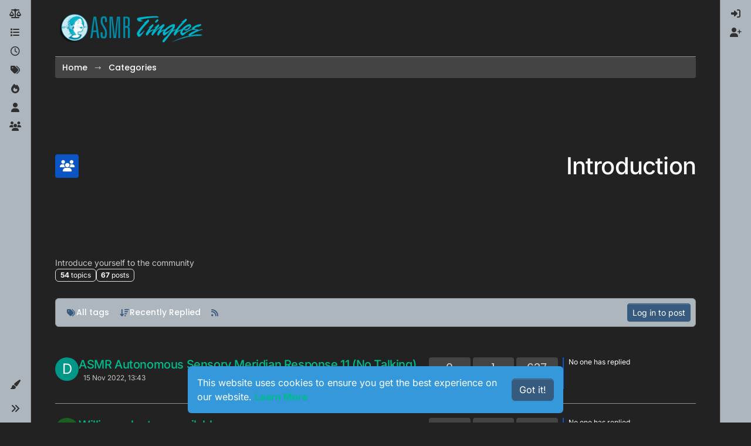

--- FILE ---
content_type: text/html; charset=utf-8
request_url: https://forums.asmrtingles.com/category/4/introduction
body_size: 26173
content:
<!DOCTYPE html>
<html lang="en-GB" data-dir="ltr" style="direction: ltr;">
<head>
<title>Introduction | ASMR Forums</title>
<meta name="viewport" content="width&#x3D;device-width, initial-scale&#x3D;1.0" />
	<meta name="content-type" content="text/html; charset=UTF-8" />
	<meta name="apple-mobile-web-app-capable" content="yes" />
	<meta name="mobile-web-app-capable" content="yes" />
	<meta property="og:site_name" content="ASMR Forums" />
	<meta name="msapplication-badge" content="frequency=30; polling-uri=https://forums.asmrtingles.com/sitemap.xml" />
	<meta name="theme-color" content="#ffffff" />
	<meta name="keywords" content="ASMR,ASMR Videos,ASMR Discussion,ASMR Content" />
	<meta name="msapplication-square150x150logo" content="/assets/uploads/system/site-logo.png" />
	<meta name="title" content="Introduction" />
	<meta property="og:title" content="Introduction" />
	<meta name="description" content="Introduce yourself to the community" />
	<meta property="og:type" content="website" />
	<meta property="og:image" content="https://forums.asmrtingles.com/assets/uploads/system/site-logo.png" />
	<meta property="og:image:url" content="https://forums.asmrtingles.com/assets/uploads/system/site-logo.png" />
	<meta property="og:image:width" content="305" />
	<meta property="og:image:height" content="60" />
	<meta property="og:url" content="https://forums.asmrtingles.com/category/4/introduction" />
	<meta property="og:description" content="A community to discuss and share ASMR content" />
	
<link rel="stylesheet" type="text/css" href="/assets/client-darkly.css?v=01262ee324f" />
<link rel="icon" type="image/x-icon" href="/assets/uploads/system/favicon.ico?v&#x3D;01262ee324f" />
	<link rel="manifest" href="/manifest.webmanifest" crossorigin="use-credentials" />
	<link rel="search" type="application/opensearchdescription+xml" title="ASMR Forums" href="/osd.xml" />
	<link rel="apple-touch-icon" href="/assets/images/touch/512.png" />
	<link rel="icon" sizes="36x36" href="/assets/images/touch/36.png" />
	<link rel="icon" sizes="48x48" href="/assets/images/touch/48.png" />
	<link rel="icon" sizes="72x72" href="/assets/images/touch/72.png" />
	<link rel="icon" sizes="96x96" href="/assets/images/touch/96.png" />
	<link rel="icon" sizes="144x144" href="/assets/images/touch/144.png" />
	<link rel="icon" sizes="192x192" href="/assets/images/touch/192.png" />
	<link rel="icon" sizes="512x512" href="/assets/images/touch/512.png" />
	<link rel="prefetch" href="/assets/src/modules/composer.js?v&#x3D;01262ee324f" />
	<link rel="prefetch" href="/assets/src/modules/composer/uploads.js?v&#x3D;01262ee324f" />
	<link rel="prefetch" href="/assets/src/modules/composer/drafts.js?v&#x3D;01262ee324f" />
	<link rel="prefetch" href="/assets/src/modules/composer/tags.js?v&#x3D;01262ee324f" />
	<link rel="prefetch" href="/assets/src/modules/composer/categoryList.js?v&#x3D;01262ee324f" />
	<link rel="prefetch" href="/assets/src/modules/composer/resize.js?v&#x3D;01262ee324f" />
	<link rel="prefetch" href="/assets/src/modules/composer/autocomplete.js?v&#x3D;01262ee324f" />
	<link rel="prefetch" href="/assets/templates/composer.tpl?v&#x3D;01262ee324f" />
	<link rel="prefetch" href="/assets/language/en-GB/topic.json?v&#x3D;01262ee324f" />
	<link rel="prefetch" href="/assets/language/en-GB/modules.json?v&#x3D;01262ee324f" />
	<link rel="prefetch" href="/assets/language/en-GB/tags.json?v&#x3D;01262ee324f" />
	<link rel="prefetch stylesheet" href="/assets/plugins/nodebb-plugin-markdown/styles/default.css" />
	<link rel="prefetch" href="/assets/language/en-GB/markdown.json?v&#x3D;01262ee324f" />
	<link rel="stylesheet" href="https://forums.asmrtingles.com/assets/plugins/nodebb-plugin-emoji/emoji/styles.css?v&#x3D;01262ee324f" />
	<link rel="up" href="https://forums.asmrtingles.com" />
	<link rel="canonical" href="https://forums.asmrtingles.com/category/4/introduction" />
	<link rel="alternate" type="application/rss+xml" href="https://forums.asmrtingles.com/category/4.rss" />
	<link rel="next" href="https://forums.asmrtingles.com/category/4/introduction?page&#x3D;2" />
	
<script>
var config = JSON.parse('{"relative_path":"","upload_url":"/assets/uploads","asset_base_url":"/assets","assetBaseUrl":"/assets","siteTitle":"ASMR Forums","browserTitle":"ASMR Forums","description":"A community to discuss and share ASMR content","keywords":"ASMR,ASMR Videos,ASMR Discussion,ASMR Content","brand:logo":"&#x2F;assets&#x2F;uploads&#x2F;system&#x2F;site-logo.png","titleLayout":"&#123;pageTitle&#125; | &#123;browserTitle&#125;","showSiteTitle":false,"maintenanceMode":false,"postQueue":0,"minimumTitleLength":3,"maximumTitleLength":255,"minimumPostLength":8,"maximumPostLength":32767,"minimumTagsPerTopic":0,"maximumTagsPerTopic":5,"minimumTagLength":3,"maximumTagLength":15,"undoTimeout":0,"useOutgoingLinksPage":true,"outgoingLinksWhitelist":"youtube.com","allowGuestHandles":false,"allowTopicsThumbnail":false,"usePagination":false,"disableChat":false,"disableChatMessageEditing":false,"maximumChatMessageLength":1000,"socketioTransports":["polling","websocket"],"socketioOrigins":"https://forums.asmrtingles.com:*","websocketAddress":"","maxReconnectionAttempts":5,"reconnectionDelay":1500,"topicsPerPage":20,"postsPerPage":20,"maximumFileSize":2048,"theme:id":"nodebb-theme-harmony","theme:src":"https://cdn.jsdelivr.net/npm/bootswatch@5.3.5/dist/darkly/bootstrap.min.css","defaultLang":"en-GB","userLang":"en-GB","loggedIn":false,"uid":-1,"cache-buster":"v=01262ee324f","topicPostSort":"oldest_to_newest","categoryTopicSort":"recently_replied","csrf_token":false,"searchEnabled":true,"searchDefaultInQuick":"titles","bootswatchSkin":"darkly","composer:showHelpTab":true,"enablePostHistory":true,"timeagoCutoff":30,"timeagoCodes":["af","am","ar","az-short","az","be","bg","bs","ca","cs","cy","da","de-short","de","dv","el","en-short","en","es-short","es","et","eu","fa-short","fa","fi","fr-short","fr","gl","he","hr","hu","hy","id","is","it-short","it","ja","jv","ko","ky","lt","lv","mk","nl","no","pl","pt-br-short","pt-br","pt-short","pt","ro","rs","ru","rw","si","sk","sl","sq","sr","sv","th","tr-short","tr","uk","ur","uz","vi","zh-CN","zh-TW"],"cookies":{"enabled":true,"message":"[[global:cookies.message]]","dismiss":"[[global:cookies.accept]]","link":"[[global:cookies.learn-more]]","link_url":"https:&#x2F;&#x2F;www.cookiesandyou.com"},"thumbs":{"size":512},"emailPrompt":1,"useragent":{"isSafari":false},"fontawesome":{"pro":false,"styles":["solid","brands","regular"],"version":"6.7.2"},"activitypub":{"probe":0},"acpLang":"undefined","topicSearchEnabled":false,"disableCustomUserSkins":false,"defaultBootswatchSkin":"darkly","theme":{"enableQuickReply":true,"enableBreadcrumbs":true,"centerHeaderElements":false,"mobileTopicTeasers":false,"stickyToolbar":true,"topicSidebarTools":true,"topMobilebar":false,"autohideBottombar":true,"openSidebars":false,"chatModals":false},"openDraftsOnPageLoad":false,"composer-default":{},"spam-be-gone":{"hCaptcha":{"key":"2276959f-518b-4689-b791-1439ddba9462"}},"question-and-answer":{"defaultCid_10":"off","defaultCid_12":"off","defaultCid_13":"off","defaultCid_14":"off","defaultCid_3":"off","defaultCid_4":"off","defaultCid_6":"off","defaultCid_7":"on","defaultCid_8":"on","defaultCid_9":"on","forceQuestions":"off"},"markdown":{"highlight":1,"hljsLanguages":["common"],"theme":"default.css","defaultHighlightLanguage":"","externalMark":false},"emojiCustomFirst":false}');
var app = {
user: JSON.parse('{"uid":-1,"username":"Guest","displayname":"Guest","userslug":"","fullname":"Guest","email":"","icon:text":"?","icon:bgColor":"#aaa","groupTitle":"","groupTitleArray":[],"status":"offline","reputation":0,"email:confirmed":false,"unreadData":{"":{},"new":{},"watched":{},"unreplied":{}},"isAdmin":false,"isGlobalMod":false,"isMod":false,"privileges":{"chat":false,"chat:privileged":false,"upload:post:image":false,"upload:post:file":false,"signature":false,"invite":false,"group:create":false,"search:content":false,"search:users":false,"search:tags":false,"view:users":true,"view:tags":true,"view:groups":true,"local:login":false,"ban":false,"mute":false,"view:users:info":false},"blocks":[],"timeagoCode":"en","offline":true,"lastRoomId":null,"isEmailConfirmSent":false}')
};
document.documentElement.style.setProperty('--panel-offset', `0px`);
</script>

<!-- Global site tag (gtag.js) - Google Analytics -->
<script async src="https://www.googletagmanager.com/gtag/js?id=G-E8CXP977TY"></script>
<script>
  window.dataLayer = window.dataLayer || [];
  function gtag(){dataLayer.push(arguments);}
  gtag('js', new Date());

  gtag('config', 'G-E8CXP977TY');
</script>

<script async src="https://pagead2.googlesyndication.com/pagead/js/adsbygoogle.js?client=ca-pub-6539553257908878"
     crossorigin="anonymous"></script>


<style>.navbar-default {
  box-shadow: 0 0.125rem 0.25rem rgba(0, 0, 0, 0.0745098039);
}

.recent .topic-list-header {
  margin-bottom: 55px;
}

h3.panel-title {
  font-size: 120%;
}

.panel-primary {
  border-color: transparent;
}

.panel-primary > .panel-heading {
  color: inherit;
  background-color: transparent;
  border-color: transparent;
}

@media (min-width: 768px) {
  .container-fluid > .navbar-collapse, .container-fluid > .navbar-header, .container > .navbar-collapse, .container > .navbar-header {
    padding-right: 15px;
  }
}
/* YouTube Embed */
.embed-container {
  position: relative;
  width: 100%;
  height: 0;
  padding-bottom: 56.25%;
}

.embed-container iframe {
  position: absolute;
  top: 0;
  left: 0;
  width: 100%;
  height: 100%;
}</style>

</head>
<body class="page-category page-category-4 page-category-introduction template-category parent-category-4 page-status-200 theme-harmony user-guest skin-darkly">
<a class="visually-hidden-focusable position-absolute top-0 start-0 p-3 m-3 bg-body" style="z-index: 1021;" href="#content">Skip to content</a>

<div class="layout-container d-flex justify-content-between pb-4 pb-md-0">
<nav component="sidebar/left" class=" text-dark bg-light sidebar sidebar-left start-0 border-end vh-100 d-none d-lg-flex flex-column justify-content-between sticky-top">
<ul id="main-nav" class="list-unstyled d-flex flex-column w-100 gap-2 mt-2 overflow-y-auto">


<li class="nav-item mx-2 " title="Rules">
<a class="nav-link navigation-link d-flex gap-2 justify-content-between align-items-center "  href="https:&#x2F;&#x2F;forums.asmrtingles.com&#x2F;topic&#x2F;491&#x2F;important-general-rules"  >
<span class="d-flex gap-2 align-items-center text-nowrap truncate-open">
<span class="position-relative">

<i class="fa fa-fw fa-balance-scale" data-content=""></i>
<span component="navigation/count" class="visible-closed position-absolute top-0 start-100 translate-middle badge rounded-1 bg-primary hidden"></span>

</span>

</span>
<span component="navigation/count" class="visible-open badge rounded-1 bg-primary hidden"></span>
</a>

</li>



<li class="nav-item mx-2 " title="Categories">
<a class="nav-link navigation-link d-flex gap-2 justify-content-between align-items-center "  href="&#x2F;categories"  aria-label="Categories">
<span class="d-flex gap-2 align-items-center text-nowrap truncate-open">
<span class="position-relative">

<i class="fa fa-fw fa-list" data-content=""></i>
<span component="navigation/count" class="visible-closed position-absolute top-0 start-100 translate-middle badge rounded-1 bg-primary hidden"></span>

</span>
<span class="nav-text small visible-open fw-semibold text-truncate">Categories</span>
</span>
<span component="navigation/count" class="visible-open badge rounded-1 bg-primary hidden"></span>
</a>

</li>



<li class="nav-item mx-2 " title="Recent">
<a class="nav-link navigation-link d-flex gap-2 justify-content-between align-items-center "  href="&#x2F;recent"  aria-label="Recent">
<span class="d-flex gap-2 align-items-center text-nowrap truncate-open">
<span class="position-relative">

<i class="fa fa-fw fa-clock-o" data-content=""></i>
<span component="navigation/count" class="visible-closed position-absolute top-0 start-100 translate-middle badge rounded-1 bg-primary hidden"></span>

</span>
<span class="nav-text small visible-open fw-semibold text-truncate">Recent</span>
</span>
<span component="navigation/count" class="visible-open badge rounded-1 bg-primary hidden"></span>
</a>

</li>



<li class="nav-item mx-2 " title="Tags">
<a class="nav-link navigation-link d-flex gap-2 justify-content-between align-items-center "  href="&#x2F;tags"  aria-label="Tags">
<span class="d-flex gap-2 align-items-center text-nowrap truncate-open">
<span class="position-relative">

<i class="fa fa-fw fa-tags" data-content=""></i>
<span component="navigation/count" class="visible-closed position-absolute top-0 start-100 translate-middle badge rounded-1 bg-primary hidden"></span>

</span>
<span class="nav-text small visible-open fw-semibold text-truncate">Tags</span>
</span>
<span component="navigation/count" class="visible-open badge rounded-1 bg-primary hidden"></span>
</a>

</li>



<li class="nav-item mx-2 " title="Popular">
<a class="nav-link navigation-link d-flex gap-2 justify-content-between align-items-center "  href="&#x2F;popular"  aria-label="Popular">
<span class="d-flex gap-2 align-items-center text-nowrap truncate-open">
<span class="position-relative">

<i class="fa fa-fw fa-fire" data-content=""></i>
<span component="navigation/count" class="visible-closed position-absolute top-0 start-100 translate-middle badge rounded-1 bg-primary hidden"></span>

</span>
<span class="nav-text small visible-open fw-semibold text-truncate">Popular</span>
</span>
<span component="navigation/count" class="visible-open badge rounded-1 bg-primary hidden"></span>
</a>

</li>



<li class="nav-item mx-2 " title="Users">
<a class="nav-link navigation-link d-flex gap-2 justify-content-between align-items-center "  href="&#x2F;users"  aria-label="Users">
<span class="d-flex gap-2 align-items-center text-nowrap truncate-open">
<span class="position-relative">

<i class="fa fa-fw fa-user" data-content=""></i>
<span component="navigation/count" class="visible-closed position-absolute top-0 start-100 translate-middle badge rounded-1 bg-primary hidden"></span>

</span>
<span class="nav-text small visible-open fw-semibold text-truncate">Users</span>
</span>
<span component="navigation/count" class="visible-open badge rounded-1 bg-primary hidden"></span>
</a>

</li>



<li class="nav-item mx-2 " title="Groups">
<a class="nav-link navigation-link d-flex gap-2 justify-content-between align-items-center "  href="&#x2F;groups"  aria-label="Groups">
<span class="d-flex gap-2 align-items-center text-nowrap truncate-open">
<span class="position-relative">

<i class="fa fa-fw fa-group" data-content=""></i>
<span component="navigation/count" class="visible-closed position-absolute top-0 start-100 translate-middle badge rounded-1 bg-primary hidden"></span>

</span>
<span class="nav-text small visible-open fw-semibold text-truncate">Groups</span>
</span>
<span component="navigation/count" class="visible-open badge rounded-1 bg-primary hidden"></span>
</a>

</li>


</ul>
<div class="sidebar-toggle-container align-self-start">

<div class="dropend m-2" component="skinSwitcher" title="Skins">
<a data-bs-toggle="dropdown" href="#" role="button" class="nav-link position-relative" aria-haspopup="true" aria-expanded="false" aria-label="Skins">
<span class="justify-content-between w-100">
<span class="d-flex gap-2 align-items-center text-nowrap truncate-open">
<span>
<i component="skinSwitcher/icon" class="fa fa-fw fa-paintbrush"></i>
</span>
<span class="nav-text small visible-open fw-semibold">Skins</span>
</span>
</span>
</a>
<ul class="dropdown-menu p-1 text-sm overflow-auto p-1" role="menu">
<div class="d-flex">
<div>
<li class="dropdown-header">Light</li>
<div class="d-grid" style="grid-template-columns: 1fr 1fr;">

<li>
<a href="#" class="dropdown-item rounded-1" data-value="brite" role="menuitem">Brite <i class="fa fa-fw fa-check  invisible "></i></a>
</li>

<li>
<a href="#" class="dropdown-item rounded-1" data-value="cerulean" role="menuitem">Cerulean <i class="fa fa-fw fa-check  invisible "></i></a>
</li>

<li>
<a href="#" class="dropdown-item rounded-1" data-value="cosmo" role="menuitem">Cosmo <i class="fa fa-fw fa-check  invisible "></i></a>
</li>

<li>
<a href="#" class="dropdown-item rounded-1" data-value="flatly" role="menuitem">Flatly <i class="fa fa-fw fa-check  invisible "></i></a>
</li>

<li>
<a href="#" class="dropdown-item rounded-1" data-value="journal" role="menuitem">Journal <i class="fa fa-fw fa-check  invisible "></i></a>
</li>

<li>
<a href="#" class="dropdown-item rounded-1" data-value="litera" role="menuitem">Litera <i class="fa fa-fw fa-check  invisible "></i></a>
</li>

<li>
<a href="#" class="dropdown-item rounded-1" data-value="lumen" role="menuitem">Lumen <i class="fa fa-fw fa-check  invisible "></i></a>
</li>

<li>
<a href="#" class="dropdown-item rounded-1" data-value="lux" role="menuitem">Lux <i class="fa fa-fw fa-check  invisible "></i></a>
</li>

<li>
<a href="#" class="dropdown-item rounded-1" data-value="materia" role="menuitem">Materia <i class="fa fa-fw fa-check  invisible "></i></a>
</li>

<li>
<a href="#" class="dropdown-item rounded-1" data-value="minty" role="menuitem">Minty <i class="fa fa-fw fa-check  invisible "></i></a>
</li>

<li>
<a href="#" class="dropdown-item rounded-1" data-value="morph" role="menuitem">Morph <i class="fa fa-fw fa-check  invisible "></i></a>
</li>

<li>
<a href="#" class="dropdown-item rounded-1" data-value="pulse" role="menuitem">Pulse <i class="fa fa-fw fa-check  invisible "></i></a>
</li>

<li>
<a href="#" class="dropdown-item rounded-1" data-value="sandstone" role="menuitem">Sandstone <i class="fa fa-fw fa-check  invisible "></i></a>
</li>

<li>
<a href="#" class="dropdown-item rounded-1" data-value="simplex" role="menuitem">Simplex <i class="fa fa-fw fa-check  invisible "></i></a>
</li>

<li>
<a href="#" class="dropdown-item rounded-1" data-value="sketchy" role="menuitem">Sketchy <i class="fa fa-fw fa-check  invisible "></i></a>
</li>

<li>
<a href="#" class="dropdown-item rounded-1" data-value="spacelab" role="menuitem">Spacelab <i class="fa fa-fw fa-check  invisible "></i></a>
</li>

<li>
<a href="#" class="dropdown-item rounded-1" data-value="united" role="menuitem">United <i class="fa fa-fw fa-check  invisible "></i></a>
</li>

<li>
<a href="#" class="dropdown-item rounded-1" data-value="yeti" role="menuitem">Yeti <i class="fa fa-fw fa-check  invisible "></i></a>
</li>

<li>
<a href="#" class="dropdown-item rounded-1" data-value="zephyr" role="menuitem">Zephyr <i class="fa fa-fw fa-check  invisible "></i></a>
</li>

</div>
</div>
<div>
<li class="dropdown-header">Dark</li>

<li>
<a href="#" class="dropdown-item rounded-1" data-value="cyborg" role="menuitem">Cyborg <i class="fa fa-fw fa-check  invisible "></i></a>
</li>

<li>
<a href="#" class="dropdown-item rounded-1" data-value="darkly" role="menuitem">Darkly <i class="fa fa-fw fa-check  invisible "></i></a>
</li>

<li>
<a href="#" class="dropdown-item rounded-1" data-value="quartz" role="menuitem">Quartz <i class="fa fa-fw fa-check  invisible "></i></a>
</li>

<li>
<a href="#" class="dropdown-item rounded-1" data-value="slate" role="menuitem">Slate <i class="fa fa-fw fa-check  invisible "></i></a>
</li>

<li>
<a href="#" class="dropdown-item rounded-1" data-value="solar" role="menuitem">Solar <i class="fa fa-fw fa-check  invisible "></i></a>
</li>

<li>
<a href="#" class="dropdown-item rounded-1" data-value="superhero" role="menuitem">Superhero <i class="fa fa-fw fa-check  invisible "></i></a>
</li>

<li>
<a href="#" class="dropdown-item rounded-1" data-value="vapor" role="menuitem">Vapor <i class="fa fa-fw fa-check  invisible "></i></a>
</li>

</div>
</div>
<hr class="my-1"/>
<div class="d-grid" style="grid-template-columns: 1fr 1fr;">

<li>
<a href="#" class="dropdown-item rounded-1" data-value="" role="menuitem">Default (Darkly) <i class="fa fa-fw fa-check "></i></a>
</li>

<li>
<a href="#" class="dropdown-item rounded-1" data-value="noskin" role="menuitem">No Skin <i class="fa fa-fw fa-check  invisible "></i></a>
</li>


</div>
</ul>
</div>

<div class="sidebar-toggle m-2 d-none d-lg-block">
<a href="#" role="button" component="sidebar/toggle" class="nav-link d-flex gap-2 align-items-center p-2 pointer w-100 text-nowrap" title="Expand" aria-label="Sidebar Toggle">
<i class="fa fa-fw fa-angles-right"></i>
<i class="fa fa-fw fa-angles-left"></i>
<span class="nav-text visible-open fw-semibold small lh-1">Collapse</span>
</a>
</div>
</div>
</nav>
<main id="panel" class="d-flex flex-column gap-3 flex-grow-1 mt-3" style="min-width: 0;">

<div class="container-lg px-md-4 brand-container">
<div class="col-12 d-flex border-bottom pb-3 ">

<div component="brand/wrapper" class="d-flex align-items-center gap-3 p-2 rounded-1 align-content-stretch ">

<a component="brand/anchor" href="/" title="Brand Logo">
<img component="brand/logo" alt="Brand Logo" class="" src="/assets/uploads/system/site-logo.png?v=01262ee324f" />
</a>


</div>


</div>
</div>

<div class="container-lg px-md-4 d-flex flex-column gap-3 h-100 mb-5 mb-lg-0" id="content">
<noscript>
<div class="alert alert-danger">
<p>
Your browser does not seem to support JavaScript. As a result, your viewing experience will be diminished, and you have been placed in <strong>read-only mode</strong>.
</p>
<p>
Please download a browser that supports JavaScript, or enable it if it's disabled (i.e. NoScript).
</p>
</div>
</noscript>
<script type="application/ld+json">{
"@context": "https://schema.org",
"@type": "BreadcrumbList",
"itemListElement": [{
"@type": "ListItem",
"position": 1,
"name": "ASMR Forums",
"item": "https://forums.asmrtingles.com"
}
,{
"@type": "ListItem",
"position": 2,
"name": "Categories"
,"item": "https://forums.asmrtingles.com/categories"
},{
"@type": "ListItem",
"position": 3,
"name": "Introduction"

}
]}</script>


<ol class="breadcrumb mb-0 " itemscope="itemscope" itemprop="breadcrumb" itemtype="http://schema.org/BreadcrumbList">

<li itemscope="itemscope" itemprop="itemListElement" itemtype="http://schema.org/ListItem" class="breadcrumb-item ">
<meta itemprop="position" content="1" />
<a href="https://forums.asmrtingles.com" itemprop="item">
<span class="fw-semibold" itemprop="name">Home</span>
</a>
</li>

<li itemscope="itemscope" itemprop="itemListElement" itemtype="http://schema.org/ListItem" class="breadcrumb-item ">
<meta itemprop="position" content="2" />
<a href="https://forums.asmrtingles.com/categories" itemprop="item">
<span class="fw-semibold" itemprop="name">Categories</span>
</a>
</li>

<li component="breadcrumb/current" itemscope="itemscope" itemprop="itemListElement" itemtype="http://schema.org/ListItem" class="breadcrumb-item active">
<meta itemprop="position" content="3" />
<a href="https://forums.asmrtingles.com/category/4/introduction" itemprop="item">
<span class="fw-semibold" itemprop="name">Introduction</span>
</a>
</li>

</ol>


<div class="category-header d-flex flex-column gap-2">
<div class="d-flex gap-2 align-items-center mb-1 ">
<span class="icon d-inline-flex justify-content-center align-items-center align-middle rounded-1 flex-shrink-0" style="background-color: #0a54c4; border-color: #0a54c4!important; color: #FFFFFF; width:40px; height: 40px; font-size: 20px;"><i class="fa fa-fw fa-users"></i></span>
<h1 class="tracking-tight fs-2 fw-semibold mb-0">Introduction</h1>
</div>

<div class="description text-secondary text-sm w-100  line-clamp-4 clamp-fade-4">
Introduce yourself to the community
</div>


<div class="d-flex flex-wrap gap-2 ">
<span class="badge text-body border border-gray-300 stats text-xs">
<span title="54" class="fw-bold">54</span>
<span class="text-lowercase fw-normal">Topics</span>
</span>
<span class="badge text-body border border-gray-300 stats text-xs">
<span title="67" class="fw-bold">67</span>
<span class="text-lowercase fw-normal">Posts</span>
</span>
</div>
</div>

<div class="row flex-fill mt-3">
<div class="category d-flex flex-column col-lg-12">


<div class="sticky-tools mb-3" style="top: 0;">
<nav class="topic-list-header d-flex flex-nowrap my-2 p-0 border-0 rounded">
<div class="d-flex flex-row p-2 text-bg-light gap-1 border rounded w-100">
<div component="category/controls" class="d-flex me-auto mb-0 gap-2 flex-wrap">


<div component="tag/filter" class="btn-group dropdown dropdown-left bottom-sheet">
<button type="button" class="btn btn-ghost btn-sm d-flex align-items-center ff-secondary d-flex gap-2 dropdown-toggle" data-bs-toggle="dropdown" aria-haspopup="true" aria-expanded="false">

<i class="fa fa-fw fa-tags text-primary"></i>
<span class="visible-md-inline visible-lg-inline fw-semibold">All tags</span>

</button>
<div class="dropdown-menu p-1">
<div component="tag/filter/search" class="p-1 hidden">
<input type="text" class="form-control form-control-sm" placeholder="Type to search" autocomplete="off">
<hr class="mt-2 mb-0"/>
</div>
<ul component="tag/filter/list" class="list-unstyled mb-0 text-sm overflow-auto ghost-scrollbar" role="menu" style="max-height: 500px;" role="menu">
<li role="presentation" data-tag="">
<a class="dropdown-item rounded-1 d-flex align-items-center gap-2" role="menuitem" href="#">
<span class="flex-grow-1">All tags</span>
<i component="tag/select/icon" class="flex-shrink-0 fa fa-fw fa-check "></i>
</a>
</li>

</ul>
</div>
</div>
<div class="btn-group bottom-sheet" component="thread/sort">
<button class="btn btn-ghost btn-sm ff-secondary d-flex gap-2 align-items-center dropdown-toggle" data-bs-toggle="dropdown" type="button" aria-haspopup="true" aria-expanded="false" aria-label="Topic sort option, Recently Replied">
<i class="fa fa-fw fa-arrow-down-wide-short text-primary"></i>
<span class="d-none d-md-inline fw-semibold">Recently Replied</span>
</button>
<ul class="dropdown-menu p-1 text-sm" role="menu">
<li>
<a class="dropdown-item rounded-1 d-flex align-items-center gap-2" href="#" data-sort="recently_replied" role="menuitem">
<span class="flex-grow-1">Recently Replied</span>
<i class="flex-shrink-0 fa fa-fw text-secondary"></i>
</a>
</li>
<li>
<a class="dropdown-item rounded-1 d-flex align-items-center gap-2" href="#" data-sort="recently_created" role="menuitem">
<span class="flex-grow-1">Recently Created</span>
<i class="flex-shrink-0 fa fa-fw text-secondary"></i>
</a>
</li>
<li>
<a class="dropdown-item rounded-1 d-flex align-items-center gap-2" href="#" data-sort="most_posts" role="menuitem">
<span class="flex-grow-1">Most Posts</span>
<i class="flex-shrink-0 fa fa-fw text-secondary"></i>
</a>
</li>
<li>
<a class="dropdown-item rounded-1 d-flex align-items-center gap-2" href="#" data-sort="most_votes" role="menuitem">
<span class="flex-grow-1">Most Votes</span>
<i class="flex-shrink-0 fa fa-fw text-secondary"></i>
</a>
</li>
<li>
<a class="dropdown-item rounded-1 d-flex align-items-center gap-2" href="#" data-sort="most_views" role="menuitem">
<span class="flex-grow-1">Most Views</span>
<i class="flex-shrink-0 fa fa-fw text-secondary"></i>
</a>
</li>
</ul>
</div>







<a class="btn btn-ghost btn-sm d-none d-lg-flex align-items-center align-self-stretch" target="_blank" href="https://forums.asmrtingles.com/category/4.rss" itemprop="item" title="RSS Feed"><i class="fa fa-rss text-primary"></i></a>

<a href="/category/4/introduction" class="btn btn-secondary fw-semibold position-absolute top-100 translate-middle-x start-50 mt-1 hide" style="--bs-btn-padding-y: .25rem; --bs-btn-padding-x: .5rem; --bs-btn-font-size: .75rem;" id="new-topics-alert">
<i class="fa fa-fw fa-arrow-up"></i> Load new posts
</a>
</div>
<div class="d-flex gap-1 align-items-center">



<!-- only show login button if not logged in and doesn't have any posting privilege -->

<a component="category/post/guest" href="/login" class="btn btn-sm btn-primary">Log in to post</a>

</div>
</div>
</nav>
</div>



<ul component="category" class="topics-list list-unstyled" itemscope itemtype="http://www.schema.org/ItemList" data-nextstart="20" data-set="">

<li component="category/topic" class="category-item hover-parent border-bottom py-3 py-lg-4 d-flex flex-column flex-lg-row align-items-start unread" data-tid="740" data-index="0" data-cid="4" itemprop="itemListElement" itemscope itemtype="https://schema.org/ListItem">
<link itemprop="url" content="/topic/740/asmr-autonomous-sensory-meridian-response-11-no-talking" />
<meta itemprop="name" content="ASMR Autonomous Sensory Meridian Response 11 (No Talking)" />
<meta itemprop="itemListOrder" content="descending" />
<meta itemprop="position" content="1" />
<a id="0" data-index="0" component="topic/anchor"></a>
<div class="d-flex p-0 col-12 col-lg-7 gap-2 gap-lg-3 pe-1 align-items-start ">
<div class="flex-shrink-0 position-relative">
<a class="d-inline-block text-decoration-none avatar-tooltip" title="Dadonis" href="/user/dadonis">
<span title="Dadonis" data-uid="385" class="avatar  avatar-rounded" component="avatar/icon" style="--avatar-size: 40px; background-color: #009688">D</span>
</a>

</div>
<div class="flex-grow-1 d-flex flex-wrap gap-1 position-relative">
<h3 component="topic/header" class="title text-break fs-5 fw-semibold m-0 tracking-tight w-100 ">
<a class="text-reset" href="/topic/740/asmr-autonomous-sensory-meridian-response-11-no-talking">ASMR Autonomous Sensory Meridian Response 11 (No Talking)</a>
</h3>
<span component="topic/labels" class="d-flex flex-wrap gap-1 w-100">
<span component="topic/watched" class="badge border border-gray-300 text-body hidden">
<i class="fa fa-bell-o"></i>
<span>Watching</span>
</span>
<span component="topic/ignored" class="badge border border-gray-300 text-body hidden">
<i class="fa fa-eye-slash"></i>
<span>Ignoring</span>
</span>
<span component="topic/scheduled" class="badge border border-gray-300 text-body hidden">
<i class="fa fa-clock-o"></i>
<span>Scheduled</span>
</span>
<span component="topic/pinned" class="badge border border-gray-300 text-body hidden">
<i class="fa fa-thumb-tack"></i>
<span>Pinned</span>
</span>
<span component="topic/locked" class="badge border border-gray-300 text-body hidden">
<i class="fa fa-lock"></i>
<span>Locked</span>
</span>
<span component="topic/moved" class="badge border border-gray-300 text-body hidden">
<i class="fa fa-arrow-circle-right"></i>
<span>Moved</span>
</span>


<span data-tid="740" component="topic/tags" class="lh-1 tag-list d-flex flex-wrap gap-1 hidden">

</span>
<div class="d-flex gap-1 d-block d-lg-none w-100">
<span class="badge text-body border stats text-xs text-muted">
<i class="fa-regular fa-fw fa-message"></i>
<span component="topic/post-count" class="fw-normal">1</span>
</span>
<a href="/topic/740/asmr-autonomous-sensory-meridian-response-11-no-talking" class="border badge bg-transparent text-muted fw-normal timeago" title="2022-11-15T13:43:09.515Z"></a>
</div>
<a href="/topic/740/asmr-autonomous-sensory-meridian-response-11-no-talking" class="d-none d-lg-block badge bg-transparent text-muted fw-normal timeago" title="2022-11-15T13:43:09.515Z"></a>
</span>

</div>

</div>
<div class="d-flex p-0 col-lg-5 col-12 align-content-stretch">
<div class="meta stats d-none d-lg-grid col-6 gap-1 pe-2 text-muted" style="grid-template-columns: 1fr 1fr 1fr;">

<div class="stats-votes card card-header border-0 p-2 overflow-hidden rounded-1 d-flex flex-column align-items-center">
<span class="fs-5 ff-secondary lh-1" title="0">0</span>
<span class="d-none d-xl-flex text-lowercase text-xs">Votes</span>
<i class="d-xl-none fa fa-fw text-xs text-muted opacity-75 fa-chevron-up"></i>
</div>

<div class="stats-postcount card card-header border-0 p-2 overflow-hidden rounded-1 d-flex flex-column align-items-center">
<span class="fs-5 ff-secondary lh-1" title="1">1</span>
<span class="d-none d-xl-flex text-lowercase text-xs">Posts</span>
<i class="d-xl-none fa-regular fa-fw text-xs text-muted opacity-75 fa-message"></i>
</div>
<div class="stats-viewcount card card-header border-0 p-2 overflow-hidden rounded-1 d-flex flex-column align-items-center">
<span class="fs-5 ff-secondary lh-1" title="637">637</span>
<span class="d-none d-xl-flex text-lowercase text-xs">Views</span>
<i class="d-xl-none fa fa-fw text-xs text-muted opacity-75 fa-eye"></i>
</div>
</div>
<div component="topic/teaser" class="meta teaser ps-5 ps-lg-0 col-lg-6 col-12 d-none d-lg-block">
<div class="lastpost border-start border-2 lh-sm h-100 d-flex flex-column gap-1" style="border-color: #0a54c4!important;">

<div class="ps-2 text-xs">
No one has replied
</div>

</div>
</div>
</div>
</li>

<li component="category/topic" class="category-item hover-parent border-bottom py-3 py-lg-4 d-flex flex-column flex-lg-row align-items-start unread" data-tid="689" data-index="1" data-cid="4" itemprop="itemListElement" itemscope itemtype="https://schema.org/ListItem">
<link itemprop="url" content="/topic/689/willing-volunteer-available" />
<meta itemprop="name" content="Willing volunteer available" />
<meta itemprop="itemListOrder" content="descending" />
<meta itemprop="position" content="2" />
<a id="1" data-index="1" component="topic/anchor"></a>
<div class="d-flex p-0 col-12 col-lg-7 gap-2 gap-lg-3 pe-1 align-items-start ">
<div class="flex-shrink-0 position-relative">
<a class="d-inline-block text-decoration-none avatar-tooltip" title="CHO69" href="/user/cho69">
<span title="CHO69" data-uid="323" class="avatar  avatar-rounded" component="avatar/icon" style="--avatar-size: 40px; background-color: #1b5e20">C</span>
</a>

</div>
<div class="flex-grow-1 d-flex flex-wrap gap-1 position-relative">
<h3 component="topic/header" class="title text-break fs-5 fw-semibold m-0 tracking-tight w-100 ">
<a class="text-reset" href="/topic/689/willing-volunteer-available">Willing volunteer available</a>
</h3>
<span component="topic/labels" class="d-flex flex-wrap gap-1 w-100">
<span component="topic/watched" class="badge border border-gray-300 text-body hidden">
<i class="fa fa-bell-o"></i>
<span>Watching</span>
</span>
<span component="topic/ignored" class="badge border border-gray-300 text-body hidden">
<i class="fa fa-eye-slash"></i>
<span>Ignoring</span>
</span>
<span component="topic/scheduled" class="badge border border-gray-300 text-body hidden">
<i class="fa fa-clock-o"></i>
<span>Scheduled</span>
</span>
<span component="topic/pinned" class="badge border border-gray-300 text-body hidden">
<i class="fa fa-thumb-tack"></i>
<span>Pinned</span>
</span>
<span component="topic/locked" class="badge border border-gray-300 text-body hidden">
<i class="fa fa-lock"></i>
<span>Locked</span>
</span>
<span component="topic/moved" class="badge border border-gray-300 text-body hidden">
<i class="fa fa-arrow-circle-right"></i>
<span>Moved</span>
</span>


<span data-tid="689" component="topic/tags" class="lh-1 tag-list d-flex flex-wrap gap-1 hidden">

</span>
<div class="d-flex gap-1 d-block d-lg-none w-100">
<span class="badge text-body border stats text-xs text-muted">
<i class="fa-regular fa-fw fa-message"></i>
<span component="topic/post-count" class="fw-normal">1</span>
</span>
<a href="/topic/689/willing-volunteer-available" class="border badge bg-transparent text-muted fw-normal timeago" title="2022-03-30T22:07:47.972Z"></a>
</div>
<a href="/topic/689/willing-volunteer-available" class="d-none d-lg-block badge bg-transparent text-muted fw-normal timeago" title="2022-03-30T22:07:47.972Z"></a>
</span>

</div>

</div>
<div class="d-flex p-0 col-lg-5 col-12 align-content-stretch">
<div class="meta stats d-none d-lg-grid col-6 gap-1 pe-2 text-muted" style="grid-template-columns: 1fr 1fr 1fr;">

<div class="stats-votes card card-header border-0 p-2 overflow-hidden rounded-1 d-flex flex-column align-items-center">
<span class="fs-5 ff-secondary lh-1" title="0">0</span>
<span class="d-none d-xl-flex text-lowercase text-xs">Votes</span>
<i class="d-xl-none fa fa-fw text-xs text-muted opacity-75 fa-chevron-up"></i>
</div>

<div class="stats-postcount card card-header border-0 p-2 overflow-hidden rounded-1 d-flex flex-column align-items-center">
<span class="fs-5 ff-secondary lh-1" title="1">1</span>
<span class="d-none d-xl-flex text-lowercase text-xs">Posts</span>
<i class="d-xl-none fa-regular fa-fw text-xs text-muted opacity-75 fa-message"></i>
</div>
<div class="stats-viewcount card card-header border-0 p-2 overflow-hidden rounded-1 d-flex flex-column align-items-center">
<span class="fs-5 ff-secondary lh-1" title="227">227</span>
<span class="d-none d-xl-flex text-lowercase text-xs">Views</span>
<i class="d-xl-none fa fa-fw text-xs text-muted opacity-75 fa-eye"></i>
</div>
</div>
<div component="topic/teaser" class="meta teaser ps-5 ps-lg-0 col-lg-6 col-12 d-none d-lg-block">
<div class="lastpost border-start border-2 lh-sm h-100 d-flex flex-column gap-1" style="border-color: #0a54c4!important;">

<div class="ps-2 text-xs">
No one has replied
</div>

</div>
</div>
</div>
</li>

<li component="category/topic" class="category-item hover-parent border-bottom py-3 py-lg-4 d-flex flex-column flex-lg-row align-items-start unread" data-tid="643" data-index="2" data-cid="4" itemprop="itemListElement" itemscope itemtype="https://schema.org/ListItem">
<link itemprop="url" content="/topic/643/hi-everyone-check-out-3d-coolest-binaural-sound-on-my-asmr-video-tingles-are-guaranteed" />
<meta itemprop="name" content="Hi everyone, check out 3D coolest binaural sound on my ASMR video, tingles are guaranteed" />
<meta itemprop="itemListOrder" content="descending" />
<meta itemprop="position" content="3" />
<a id="2" data-index="2" component="topic/anchor"></a>
<div class="d-flex p-0 col-12 col-lg-7 gap-2 gap-lg-3 pe-1 align-items-start ">
<div class="flex-shrink-0 position-relative">
<a class="d-inline-block text-decoration-none avatar-tooltip" title="ASMR Space" href="/user/asmr-space">
<span title="ASMR Space" data-uid="267" class="avatar  avatar-rounded" component="avatar/icon" style="--avatar-size: 40px; background-color: #2196f3">A</span>
</a>

</div>
<div class="flex-grow-1 d-flex flex-wrap gap-1 position-relative">
<h3 component="topic/header" class="title text-break fs-5 fw-semibold m-0 tracking-tight w-100 ">
<a class="text-reset" href="/topic/643/hi-everyone-check-out-3d-coolest-binaural-sound-on-my-asmr-video-tingles-are-guaranteed">Hi everyone, check out 3D coolest binaural sound on my ASMR video, tingles are guaranteed</a>
</h3>
<span component="topic/labels" class="d-flex flex-wrap gap-1 w-100">
<span component="topic/watched" class="badge border border-gray-300 text-body hidden">
<i class="fa fa-bell-o"></i>
<span>Watching</span>
</span>
<span component="topic/ignored" class="badge border border-gray-300 text-body hidden">
<i class="fa fa-eye-slash"></i>
<span>Ignoring</span>
</span>
<span component="topic/scheduled" class="badge border border-gray-300 text-body hidden">
<i class="fa fa-clock-o"></i>
<span>Scheduled</span>
</span>
<span component="topic/pinned" class="badge border border-gray-300 text-body hidden">
<i class="fa fa-thumb-tack"></i>
<span>Pinned</span>
</span>
<span component="topic/locked" class="badge border border-gray-300 text-body hidden">
<i class="fa fa-lock"></i>
<span>Locked</span>
</span>
<span component="topic/moved" class="badge border border-gray-300 text-body hidden">
<i class="fa fa-arrow-circle-right"></i>
<span>Moved</span>
</span>


<span data-tid="643" component="topic/tags" class="lh-1 tag-list d-flex flex-wrap gap-1 hidden">

</span>
<div class="d-flex gap-1 d-block d-lg-none w-100">
<span class="badge text-body border stats text-xs text-muted">
<i class="fa-regular fa-fw fa-message"></i>
<span component="topic/post-count" class="fw-normal">1</span>
</span>
<a href="/topic/643/hi-everyone-check-out-3d-coolest-binaural-sound-on-my-asmr-video-tingles-are-guaranteed" class="border badge bg-transparent text-muted fw-normal timeago" title="2021-12-25T18:54:10.892Z"></a>
</div>
<a href="/topic/643/hi-everyone-check-out-3d-coolest-binaural-sound-on-my-asmr-video-tingles-are-guaranteed" class="d-none d-lg-block badge bg-transparent text-muted fw-normal timeago" title="2021-12-25T18:54:10.892Z"></a>
</span>

</div>

</div>
<div class="d-flex p-0 col-lg-5 col-12 align-content-stretch">
<div class="meta stats d-none d-lg-grid col-6 gap-1 pe-2 text-muted" style="grid-template-columns: 1fr 1fr 1fr;">

<div class="stats-votes card card-header border-0 p-2 overflow-hidden rounded-1 d-flex flex-column align-items-center">
<span class="fs-5 ff-secondary lh-1" title="0">0</span>
<span class="d-none d-xl-flex text-lowercase text-xs">Votes</span>
<i class="d-xl-none fa fa-fw text-xs text-muted opacity-75 fa-chevron-up"></i>
</div>

<div class="stats-postcount card card-header border-0 p-2 overflow-hidden rounded-1 d-flex flex-column align-items-center">
<span class="fs-5 ff-secondary lh-1" title="1">1</span>
<span class="d-none d-xl-flex text-lowercase text-xs">Posts</span>
<i class="d-xl-none fa-regular fa-fw text-xs text-muted opacity-75 fa-message"></i>
</div>
<div class="stats-viewcount card card-header border-0 p-2 overflow-hidden rounded-1 d-flex flex-column align-items-center">
<span class="fs-5 ff-secondary lh-1" title="302">302</span>
<span class="d-none d-xl-flex text-lowercase text-xs">Views</span>
<i class="d-xl-none fa fa-fw text-xs text-muted opacity-75 fa-eye"></i>
</div>
</div>
<div component="topic/teaser" class="meta teaser ps-5 ps-lg-0 col-lg-6 col-12 d-none d-lg-block">
<div class="lastpost border-start border-2 lh-sm h-100 d-flex flex-column gap-1" style="border-color: #0a54c4!important;">

<div class="ps-2 text-xs">
No one has replied
</div>

</div>
</div>
</div>
</li>

<li component="category/topic" class="category-item hover-parent border-bottom py-3 py-lg-4 d-flex flex-column flex-lg-row align-items-start unread" data-tid="588" data-index="3" data-cid="4" itemprop="itemListElement" itemscope itemtype="https://schema.org/ListItem">
<link itemprop="url" content="/topic/588/brand-new-asmrtist-looking-for-feedback-and-requests" />
<meta itemprop="name" content="Brand New ASMRtist | Looking for feedback and requests!" />
<meta itemprop="itemListOrder" content="descending" />
<meta itemprop="position" content="4" />
<a id="3" data-index="3" component="topic/anchor"></a>
<div class="d-flex p-0 col-12 col-lg-7 gap-2 gap-lg-3 pe-1 align-items-start ">
<div class="flex-shrink-0 position-relative">
<a class="d-inline-block text-decoration-none avatar-tooltip" title="MapleWhispers" href="/user/maplewhispers">
<img title="MapleWhispers" data-uid="222" class="avatar  avatar-rounded" alt="MapleWhispers" loading="lazy" component="avatar/picture" src="/assets/uploads/profile/uid-222/222-profileavatar-1633453561541.png" style="--avatar-size: 40px;" onError="this.remove()" itemprop="image" /><span title="MapleWhispers" data-uid="222" class="avatar  avatar-rounded" component="avatar/icon" style="--avatar-size: 40px; background-color: #3f51b5">M</span>
</a>

</div>
<div class="flex-grow-1 d-flex flex-wrap gap-1 position-relative">
<h3 component="topic/header" class="title text-break fs-5 fw-semibold m-0 tracking-tight w-100 ">
<a class="text-reset" href="/topic/588/brand-new-asmrtist-looking-for-feedback-and-requests">Brand New ASMRtist | Looking for feedback and requests!</a>
</h3>
<span component="topic/labels" class="d-flex flex-wrap gap-1 w-100">
<span component="topic/watched" class="badge border border-gray-300 text-body hidden">
<i class="fa fa-bell-o"></i>
<span>Watching</span>
</span>
<span component="topic/ignored" class="badge border border-gray-300 text-body hidden">
<i class="fa fa-eye-slash"></i>
<span>Ignoring</span>
</span>
<span component="topic/scheduled" class="badge border border-gray-300 text-body hidden">
<i class="fa fa-clock-o"></i>
<span>Scheduled</span>
</span>
<span component="topic/pinned" class="badge border border-gray-300 text-body hidden">
<i class="fa fa-thumb-tack"></i>
<span>Pinned</span>
</span>
<span component="topic/locked" class="badge border border-gray-300 text-body hidden">
<i class="fa fa-lock"></i>
<span>Locked</span>
</span>
<span component="topic/moved" class="badge border border-gray-300 text-body hidden">
<i class="fa fa-arrow-circle-right"></i>
<span>Moved</span>
</span>


<span data-tid="588" component="topic/tags" class="lh-1 tag-list d-flex flex-wrap gap-1 hidden">

</span>
<div class="d-flex gap-1 d-block d-lg-none w-100">
<span class="badge text-body border stats text-xs text-muted">
<i class="fa-regular fa-fw fa-message"></i>
<span component="topic/post-count" class="fw-normal">1</span>
</span>
<a href="/topic/588/brand-new-asmrtist-looking-for-feedback-and-requests" class="border badge bg-transparent text-muted fw-normal timeago" title="2021-10-05T17:10:50.826Z"></a>
</div>
<a href="/topic/588/brand-new-asmrtist-looking-for-feedback-and-requests" class="d-none d-lg-block badge bg-transparent text-muted fw-normal timeago" title="2021-10-05T17:10:50.826Z"></a>
</span>

</div>

</div>
<div class="d-flex p-0 col-lg-5 col-12 align-content-stretch">
<div class="meta stats d-none d-lg-grid col-6 gap-1 pe-2 text-muted" style="grid-template-columns: 1fr 1fr 1fr;">

<div class="stats-votes card card-header border-0 p-2 overflow-hidden rounded-1 d-flex flex-column align-items-center">
<span class="fs-5 ff-secondary lh-1" title="0">0</span>
<span class="d-none d-xl-flex text-lowercase text-xs">Votes</span>
<i class="d-xl-none fa fa-fw text-xs text-muted opacity-75 fa-chevron-up"></i>
</div>

<div class="stats-postcount card card-header border-0 p-2 overflow-hidden rounded-1 d-flex flex-column align-items-center">
<span class="fs-5 ff-secondary lh-1" title="1">1</span>
<span class="d-none d-xl-flex text-lowercase text-xs">Posts</span>
<i class="d-xl-none fa-regular fa-fw text-xs text-muted opacity-75 fa-message"></i>
</div>
<div class="stats-viewcount card card-header border-0 p-2 overflow-hidden rounded-1 d-flex flex-column align-items-center">
<span class="fs-5 ff-secondary lh-1" title="203">203</span>
<span class="d-none d-xl-flex text-lowercase text-xs">Views</span>
<i class="d-xl-none fa fa-fw text-xs text-muted opacity-75 fa-eye"></i>
</div>
</div>
<div component="topic/teaser" class="meta teaser ps-5 ps-lg-0 col-lg-6 col-12 d-none d-lg-block">
<div class="lastpost border-start border-2 lh-sm h-100 d-flex flex-column gap-1" style="border-color: #0a54c4!important;">

<div class="ps-2 text-xs">
No one has replied
</div>

</div>
</div>
</div>
</li>

<li component="category/topic" class="category-item hover-parent border-bottom py-3 py-lg-4 d-flex flex-column flex-lg-row align-items-start unread" data-tid="576" data-index="4" data-cid="4" itemprop="itemListElement" itemscope itemtype="https://schema.org/ListItem">
<link itemprop="url" content="/topic/576/new-channel-focused-on-horror-stories" />
<meta itemprop="name" content="New channel focused on horror stories" />
<meta itemprop="itemListOrder" content="descending" />
<meta itemprop="position" content="5" />
<a id="4" data-index="4" component="topic/anchor"></a>
<div class="d-flex p-0 col-12 col-lg-7 gap-2 gap-lg-3 pe-1 align-items-start ">
<div class="flex-shrink-0 position-relative">
<a class="d-inline-block text-decoration-none avatar-tooltip" title="bloodstreamcity" href="/user/bloodstreamcity">
<span title="bloodstreamcity" data-uid="208" class="avatar  avatar-rounded" component="avatar/icon" style="--avatar-size: 40px; background-color: #ff5722">B</span>
</a>

</div>
<div class="flex-grow-1 d-flex flex-wrap gap-1 position-relative">
<h3 component="topic/header" class="title text-break fs-5 fw-semibold m-0 tracking-tight w-100 ">
<a class="text-reset" href="/topic/576/new-channel-focused-on-horror-stories">New channel focused on horror stories</a>
</h3>
<span component="topic/labels" class="d-flex flex-wrap gap-1 w-100">
<span component="topic/watched" class="badge border border-gray-300 text-body hidden">
<i class="fa fa-bell-o"></i>
<span>Watching</span>
</span>
<span component="topic/ignored" class="badge border border-gray-300 text-body hidden">
<i class="fa fa-eye-slash"></i>
<span>Ignoring</span>
</span>
<span component="topic/scheduled" class="badge border border-gray-300 text-body hidden">
<i class="fa fa-clock-o"></i>
<span>Scheduled</span>
</span>
<span component="topic/pinned" class="badge border border-gray-300 text-body hidden">
<i class="fa fa-thumb-tack"></i>
<span>Pinned</span>
</span>
<span component="topic/locked" class="badge border border-gray-300 text-body hidden">
<i class="fa fa-lock"></i>
<span>Locked</span>
</span>
<span component="topic/moved" class="badge border border-gray-300 text-body hidden">
<i class="fa fa-arrow-circle-right"></i>
<span>Moved</span>
</span>


<span data-tid="576" component="topic/tags" class="lh-1 tag-list d-flex flex-wrap gap-1 hidden">

</span>
<div class="d-flex gap-1 d-block d-lg-none w-100">
<span class="badge text-body border stats text-xs text-muted">
<i class="fa-regular fa-fw fa-message"></i>
<span component="topic/post-count" class="fw-normal">1</span>
</span>
<a href="/topic/576/new-channel-focused-on-horror-stories" class="border badge bg-transparent text-muted fw-normal timeago" title="2021-09-21T10:34:58.298Z"></a>
</div>
<a href="/topic/576/new-channel-focused-on-horror-stories" class="d-none d-lg-block badge bg-transparent text-muted fw-normal timeago" title="2021-09-21T10:34:58.298Z"></a>
</span>

</div>

</div>
<div class="d-flex p-0 col-lg-5 col-12 align-content-stretch">
<div class="meta stats d-none d-lg-grid col-6 gap-1 pe-2 text-muted" style="grid-template-columns: 1fr 1fr 1fr;">

<div class="stats-votes card card-header border-0 p-2 overflow-hidden rounded-1 d-flex flex-column align-items-center">
<span class="fs-5 ff-secondary lh-1" title="0">0</span>
<span class="d-none d-xl-flex text-lowercase text-xs">Votes</span>
<i class="d-xl-none fa fa-fw text-xs text-muted opacity-75 fa-chevron-up"></i>
</div>

<div class="stats-postcount card card-header border-0 p-2 overflow-hidden rounded-1 d-flex flex-column align-items-center">
<span class="fs-5 ff-secondary lh-1" title="1">1</span>
<span class="d-none d-xl-flex text-lowercase text-xs">Posts</span>
<i class="d-xl-none fa-regular fa-fw text-xs text-muted opacity-75 fa-message"></i>
</div>
<div class="stats-viewcount card card-header border-0 p-2 overflow-hidden rounded-1 d-flex flex-column align-items-center">
<span class="fs-5 ff-secondary lh-1" title="245">245</span>
<span class="d-none d-xl-flex text-lowercase text-xs">Views</span>
<i class="d-xl-none fa fa-fw text-xs text-muted opacity-75 fa-eye"></i>
</div>
</div>
<div component="topic/teaser" class="meta teaser ps-5 ps-lg-0 col-lg-6 col-12 d-none d-lg-block">
<div class="lastpost border-start border-2 lh-sm h-100 d-flex flex-column gap-1" style="border-color: #0a54c4!important;">

<div class="ps-2 text-xs">
No one has replied
</div>

</div>
</div>
</div>
</li>

<li component="category/topic" class="category-item hover-parent border-bottom py-3 py-lg-4 d-flex flex-column flex-lg-row align-items-start unread" data-tid="485" data-index="5" data-cid="4" itemprop="itemListElement" itemscope itemtype="https://schema.org/ListItem">
<link itemprop="url" content="/topic/485/i-created-a-magick-asmr-channel" />
<meta itemprop="name" content="I created a Magick ASMR channel" />
<meta itemprop="itemListOrder" content="descending" />
<meta itemprop="position" content="6" />
<a id="5" data-index="5" component="topic/anchor"></a>
<div class="d-flex p-0 col-12 col-lg-7 gap-2 gap-lg-3 pe-1 align-items-start ">
<div class="flex-shrink-0 position-relative">
<a class="d-inline-block text-decoration-none avatar-tooltip" title="MagickASMR" href="/user/magickasmr">
<span title="MagickASMR" data-uid="139" class="avatar  avatar-rounded" component="avatar/icon" style="--avatar-size: 40px; background-color: #607d8b">M</span>
</a>

</div>
<div class="flex-grow-1 d-flex flex-wrap gap-1 position-relative">
<h3 component="topic/header" class="title text-break fs-5 fw-semibold m-0 tracking-tight w-100 ">
<a class="text-reset" href="/topic/485/i-created-a-magick-asmr-channel">I created a Magick ASMR channel</a>
</h3>
<span component="topic/labels" class="d-flex flex-wrap gap-1 w-100">
<span component="topic/watched" class="badge border border-gray-300 text-body hidden">
<i class="fa fa-bell-o"></i>
<span>Watching</span>
</span>
<span component="topic/ignored" class="badge border border-gray-300 text-body hidden">
<i class="fa fa-eye-slash"></i>
<span>Ignoring</span>
</span>
<span component="topic/scheduled" class="badge border border-gray-300 text-body hidden">
<i class="fa fa-clock-o"></i>
<span>Scheduled</span>
</span>
<span component="topic/pinned" class="badge border border-gray-300 text-body hidden">
<i class="fa fa-thumb-tack"></i>
<span>Pinned</span>
</span>
<span component="topic/locked" class="badge border border-gray-300 text-body hidden">
<i class="fa fa-lock"></i>
<span>Locked</span>
</span>
<span component="topic/moved" class="badge border border-gray-300 text-body hidden">
<i class="fa fa-arrow-circle-right"></i>
<span>Moved</span>
</span>


<span data-tid="485" component="topic/tags" class="lh-1 tag-list d-flex flex-wrap gap-1 hidden">

</span>
<div class="d-flex gap-1 d-block d-lg-none w-100">
<span class="badge text-body border stats text-xs text-muted">
<i class="fa-regular fa-fw fa-message"></i>
<span component="topic/post-count" class="fw-normal">1</span>
</span>
<a href="/topic/485/i-created-a-magick-asmr-channel" class="border badge bg-transparent text-muted fw-normal timeago" title="2021-03-16T11:39:31.000Z"></a>
</div>
<a href="/topic/485/i-created-a-magick-asmr-channel" class="d-none d-lg-block badge bg-transparent text-muted fw-normal timeago" title="2021-03-16T11:39:31.000Z"></a>
</span>

</div>

</div>
<div class="d-flex p-0 col-lg-5 col-12 align-content-stretch">
<div class="meta stats d-none d-lg-grid col-6 gap-1 pe-2 text-muted" style="grid-template-columns: 1fr 1fr 1fr;">

<div class="stats-votes card card-header border-0 p-2 overflow-hidden rounded-1 d-flex flex-column align-items-center">
<span class="fs-5 ff-secondary lh-1" title="0">0</span>
<span class="d-none d-xl-flex text-lowercase text-xs">Votes</span>
<i class="d-xl-none fa fa-fw text-xs text-muted opacity-75 fa-chevron-up"></i>
</div>

<div class="stats-postcount card card-header border-0 p-2 overflow-hidden rounded-1 d-flex flex-column align-items-center">
<span class="fs-5 ff-secondary lh-1" title="1">1</span>
<span class="d-none d-xl-flex text-lowercase text-xs">Posts</span>
<i class="d-xl-none fa-regular fa-fw text-xs text-muted opacity-75 fa-message"></i>
</div>
<div class="stats-viewcount card card-header border-0 p-2 overflow-hidden rounded-1 d-flex flex-column align-items-center">
<span class="fs-5 ff-secondary lh-1" title="319">319</span>
<span class="d-none d-xl-flex text-lowercase text-xs">Views</span>
<i class="d-xl-none fa fa-fw text-xs text-muted opacity-75 fa-eye"></i>
</div>
</div>
<div component="topic/teaser" class="meta teaser ps-5 ps-lg-0 col-lg-6 col-12 d-none d-lg-block">
<div class="lastpost border-start border-2 lh-sm h-100 d-flex flex-column gap-1" style="border-color: #0a54c4!important;">

<div class="ps-2 text-xs">
No one has replied
</div>

</div>
</div>
</div>
</li>

<li component="category/topic" class="category-item hover-parent border-bottom py-3 py-lg-4 d-flex flex-column flex-lg-row align-items-start unread" data-tid="484" data-index="6" data-cid="4" itemprop="itemListElement" itemscope itemtype="https://schema.org/ListItem">
<link itemprop="url" content="/topic/484/hi-people-just-made-my-first-1-hour-typing-asmr-video-with-modded-keyboards" />
<meta itemprop="name" content="Hi people ! just made my first 1 hour typing asmr video with modded keyboards" />
<meta itemprop="itemListOrder" content="descending" />
<meta itemprop="position" content="7" />
<a id="6" data-index="6" component="topic/anchor"></a>
<div class="d-flex p-0 col-12 col-lg-7 gap-2 gap-lg-3 pe-1 align-items-start ">
<div class="flex-shrink-0 position-relative">
<a class="d-inline-block text-decoration-none avatar-tooltip" title="beatsbyyaoming" href="/user/beatsbyyaoming">
<span title="beatsbyyaoming" data-uid="138" class="avatar  avatar-rounded" component="avatar/icon" style="--avatar-size: 40px; background-color: #3f51b5">B</span>
</a>

</div>
<div class="flex-grow-1 d-flex flex-wrap gap-1 position-relative">
<h3 component="topic/header" class="title text-break fs-5 fw-semibold m-0 tracking-tight w-100 ">
<a class="text-reset" href="/topic/484/hi-people-just-made-my-first-1-hour-typing-asmr-video-with-modded-keyboards">Hi people ! just made my first 1 hour typing asmr video with modded keyboards</a>
</h3>
<span component="topic/labels" class="d-flex flex-wrap gap-1 w-100">
<span component="topic/watched" class="badge border border-gray-300 text-body hidden">
<i class="fa fa-bell-o"></i>
<span>Watching</span>
</span>
<span component="topic/ignored" class="badge border border-gray-300 text-body hidden">
<i class="fa fa-eye-slash"></i>
<span>Ignoring</span>
</span>
<span component="topic/scheduled" class="badge border border-gray-300 text-body hidden">
<i class="fa fa-clock-o"></i>
<span>Scheduled</span>
</span>
<span component="topic/pinned" class="badge border border-gray-300 text-body hidden">
<i class="fa fa-thumb-tack"></i>
<span>Pinned</span>
</span>
<span component="topic/locked" class="badge border border-gray-300 text-body hidden">
<i class="fa fa-lock"></i>
<span>Locked</span>
</span>
<span component="topic/moved" class="badge border border-gray-300 text-body hidden">
<i class="fa fa-arrow-circle-right"></i>
<span>Moved</span>
</span>


<span data-tid="484" component="topic/tags" class="lh-1 tag-list d-flex flex-wrap gap-1 hidden">

</span>
<div class="d-flex gap-1 d-block d-lg-none w-100">
<span class="badge text-body border stats text-xs text-muted">
<i class="fa-regular fa-fw fa-message"></i>
<span component="topic/post-count" class="fw-normal">1</span>
</span>
<a href="/topic/484/hi-people-just-made-my-first-1-hour-typing-asmr-video-with-modded-keyboards" class="border badge bg-transparent text-muted fw-normal timeago" title="2021-03-16T08:17:34.000Z"></a>
</div>
<a href="/topic/484/hi-people-just-made-my-first-1-hour-typing-asmr-video-with-modded-keyboards" class="d-none d-lg-block badge bg-transparent text-muted fw-normal timeago" title="2021-03-16T08:17:34.000Z"></a>
</span>

</div>

</div>
<div class="d-flex p-0 col-lg-5 col-12 align-content-stretch">
<div class="meta stats d-none d-lg-grid col-6 gap-1 pe-2 text-muted" style="grid-template-columns: 1fr 1fr 1fr;">

<div class="stats-votes card card-header border-0 p-2 overflow-hidden rounded-1 d-flex flex-column align-items-center">
<span class="fs-5 ff-secondary lh-1" title="0">0</span>
<span class="d-none d-xl-flex text-lowercase text-xs">Votes</span>
<i class="d-xl-none fa fa-fw text-xs text-muted opacity-75 fa-chevron-up"></i>
</div>

<div class="stats-postcount card card-header border-0 p-2 overflow-hidden rounded-1 d-flex flex-column align-items-center">
<span class="fs-5 ff-secondary lh-1" title="1">1</span>
<span class="d-none d-xl-flex text-lowercase text-xs">Posts</span>
<i class="d-xl-none fa-regular fa-fw text-xs text-muted opacity-75 fa-message"></i>
</div>
<div class="stats-viewcount card card-header border-0 p-2 overflow-hidden rounded-1 d-flex flex-column align-items-center">
<span class="fs-5 ff-secondary lh-1" title="305">305</span>
<span class="d-none d-xl-flex text-lowercase text-xs">Views</span>
<i class="d-xl-none fa fa-fw text-xs text-muted opacity-75 fa-eye"></i>
</div>
</div>
<div component="topic/teaser" class="meta teaser ps-5 ps-lg-0 col-lg-6 col-12 d-none d-lg-block">
<div class="lastpost border-start border-2 lh-sm h-100 d-flex flex-column gap-1" style="border-color: #0a54c4!important;">

<div class="ps-2 text-xs">
No one has replied
</div>

</div>
</div>
</div>
</li>

<li component="category/topic" class="category-item hover-parent border-bottom py-3 py-lg-4 d-flex flex-column flex-lg-row align-items-start unread" data-tid="467" data-index="7" data-cid="4" itemprop="itemListElement" itemscope itemtype="https://schema.org/ListItem">
<link itemprop="url" content="/topic/467/where-has-this-girl-been-all-my-life" />
<meta itemprop="name" content="Where Has This Girl Been All My Life?" />
<meta itemprop="itemListOrder" content="descending" />
<meta itemprop="position" content="8" />
<a id="7" data-index="7" component="topic/anchor"></a>
<div class="d-flex p-0 col-12 col-lg-7 gap-2 gap-lg-3 pe-1 align-items-start ">
<div class="flex-shrink-0 position-relative">
<a class="d-inline-block text-decoration-none avatar-tooltip" title="Tay10453" href="/user/tay10453">
<span title="Tay10453" data-uid="134" class="avatar  avatar-rounded" component="avatar/icon" style="--avatar-size: 40px; background-color: #827717">T</span>
</a>

</div>
<div class="flex-grow-1 d-flex flex-wrap gap-1 position-relative">
<h3 component="topic/header" class="title text-break fs-5 fw-semibold m-0 tracking-tight w-100 ">
<a class="text-reset" href="/topic/467/where-has-this-girl-been-all-my-life">Where Has This Girl Been All My Life?</a>
</h3>
<span component="topic/labels" class="d-flex flex-wrap gap-1 w-100">
<span component="topic/watched" class="badge border border-gray-300 text-body hidden">
<i class="fa fa-bell-o"></i>
<span>Watching</span>
</span>
<span component="topic/ignored" class="badge border border-gray-300 text-body hidden">
<i class="fa fa-eye-slash"></i>
<span>Ignoring</span>
</span>
<span component="topic/scheduled" class="badge border border-gray-300 text-body hidden">
<i class="fa fa-clock-o"></i>
<span>Scheduled</span>
</span>
<span component="topic/pinned" class="badge border border-gray-300 text-body hidden">
<i class="fa fa-thumb-tack"></i>
<span>Pinned</span>
</span>
<span component="topic/locked" class="badge border border-gray-300 text-body hidden">
<i class="fa fa-lock"></i>
<span>Locked</span>
</span>
<span component="topic/moved" class="badge border border-gray-300 text-body hidden">
<i class="fa fa-arrow-circle-right"></i>
<span>Moved</span>
</span>


<span data-tid="467" component="topic/tags" class="lh-1 tag-list d-flex flex-wrap gap-1 hidden">

</span>
<div class="d-flex gap-1 d-block d-lg-none w-100">
<span class="badge text-body border stats text-xs text-muted">
<i class="fa-regular fa-fw fa-message"></i>
<span component="topic/post-count" class="fw-normal">2</span>
</span>
<a href="/topic/467/where-has-this-girl-been-all-my-life/2" class="border badge bg-transparent text-muted fw-normal timeago" title="2021-02-11T22:07:34.000Z"></a>
</div>
<a href="/topic/467/where-has-this-girl-been-all-my-life" class="d-none d-lg-block badge bg-transparent text-muted fw-normal timeago" title="2021-02-11T06:13:24.000Z"></a>
</span>

</div>

</div>
<div class="d-flex p-0 col-lg-5 col-12 align-content-stretch">
<div class="meta stats d-none d-lg-grid col-6 gap-1 pe-2 text-muted" style="grid-template-columns: 1fr 1fr 1fr;">

<div class="stats-votes card card-header border-0 p-2 overflow-hidden rounded-1 d-flex flex-column align-items-center">
<span class="fs-5 ff-secondary lh-1" title="0">0</span>
<span class="d-none d-xl-flex text-lowercase text-xs">Votes</span>
<i class="d-xl-none fa fa-fw text-xs text-muted opacity-75 fa-chevron-up"></i>
</div>

<div class="stats-postcount card card-header border-0 p-2 overflow-hidden rounded-1 d-flex flex-column align-items-center">
<span class="fs-5 ff-secondary lh-1" title="2">2</span>
<span class="d-none d-xl-flex text-lowercase text-xs">Posts</span>
<i class="d-xl-none fa-regular fa-fw text-xs text-muted opacity-75 fa-message"></i>
</div>
<div class="stats-viewcount card card-header border-0 p-2 overflow-hidden rounded-1 d-flex flex-column align-items-center">
<span class="fs-5 ff-secondary lh-1" title="495">495</span>
<span class="d-none d-xl-flex text-lowercase text-xs">Views</span>
<i class="d-xl-none fa fa-fw text-xs text-muted opacity-75 fa-eye"></i>
</div>
</div>
<div component="topic/teaser" class="meta teaser ps-5 ps-lg-0 col-lg-6 col-12 d-none d-lg-block">
<div class="lastpost border-start border-2 lh-sm h-100 d-flex flex-column gap-1" style="border-color: #0a54c4!important;">


<div class="ps-2">
<a href="/user/tingles" class="text-decoration-none avatar-tooltip" title="Tingles"><img title="Tingles" data-uid="1" class="avatar  avatar-rounded" alt="Tingles" loading="lazy" component="avatar/picture" src="/assets/uploads/profile/uid-1/1-profileavatar-1616741937011.jpeg" style="--avatar-size: 18px;" onError="this.remove()" itemprop="image" /><span title="Tingles" data-uid="1" class="avatar  avatar-rounded" component="avatar/icon" style="--avatar-size: 18px; background-color: #795548">T</span></a>
<a class="permalink text-muted timeago text-xs" href="/topic/467/where-has-this-girl-been-all-my-life/2" title="2021-02-11T22:07:34.000Z" aria-label="Last post"></a>
</div>
<div class="post-content text-xs ps-2 line-clamp-sm-2 lh-sm text-break position-relative flex-fill">
<a class="stretched-link" tabindex="-1" href="/topic/467/where-has-this-girl-been-all-my-life/2" aria-label="Last post"></a>
Hi, spaste links and URL shorteners are not allowed, I've removed it. Only YouTube links are allowed.

</div>


</div>
</div>
</div>
</li>

<li component="category/topic" class="category-item hover-parent border-bottom py-3 py-lg-4 d-flex flex-column flex-lg-row align-items-start unread" data-tid="435" data-index="8" data-cid="4" itemprop="itemListElement" itemscope itemtype="https://schema.org/ListItem">
<link itemprop="url" content="/topic/435/new-and-filmed-my-first-video" />
<meta itemprop="name" content="New and filmed my first video!!!" />
<meta itemprop="itemListOrder" content="descending" />
<meta itemprop="position" content="9" />
<a id="8" data-index="8" component="topic/anchor"></a>
<div class="d-flex p-0 col-12 col-lg-7 gap-2 gap-lg-3 pe-1 align-items-start ">
<div class="flex-shrink-0 position-relative">
<a class="d-inline-block text-decoration-none avatar-tooltip" title="PostASMR" href="/user/postasmr">
<span title="PostASMR" data-uid="129" class="avatar  avatar-rounded" component="avatar/icon" style="--avatar-size: 40px; background-color: #e91e63">P</span>
</a>

</div>
<div class="flex-grow-1 d-flex flex-wrap gap-1 position-relative">
<h3 component="topic/header" class="title text-break fs-5 fw-semibold m-0 tracking-tight w-100 ">
<a class="text-reset" href="/topic/435/new-and-filmed-my-first-video">New and filmed my first video!!!</a>
</h3>
<span component="topic/labels" class="d-flex flex-wrap gap-1 w-100">
<span component="topic/watched" class="badge border border-gray-300 text-body hidden">
<i class="fa fa-bell-o"></i>
<span>Watching</span>
</span>
<span component="topic/ignored" class="badge border border-gray-300 text-body hidden">
<i class="fa fa-eye-slash"></i>
<span>Ignoring</span>
</span>
<span component="topic/scheduled" class="badge border border-gray-300 text-body hidden">
<i class="fa fa-clock-o"></i>
<span>Scheduled</span>
</span>
<span component="topic/pinned" class="badge border border-gray-300 text-body hidden">
<i class="fa fa-thumb-tack"></i>
<span>Pinned</span>
</span>
<span component="topic/locked" class="badge border border-gray-300 text-body hidden">
<i class="fa fa-lock"></i>
<span>Locked</span>
</span>
<span component="topic/moved" class="badge border border-gray-300 text-body hidden">
<i class="fa fa-arrow-circle-right"></i>
<span>Moved</span>
</span>


<span data-tid="435" component="topic/tags" class="lh-1 tag-list d-flex flex-wrap gap-1 hidden">

</span>
<div class="d-flex gap-1 d-block d-lg-none w-100">
<span class="badge text-body border stats text-xs text-muted">
<i class="fa-regular fa-fw fa-message"></i>
<span component="topic/post-count" class="fw-normal">1</span>
</span>
<a href="/topic/435/new-and-filmed-my-first-video" class="border badge bg-transparent text-muted fw-normal timeago" title="2021-01-08T22:07:37.000Z"></a>
</div>
<a href="/topic/435/new-and-filmed-my-first-video" class="d-none d-lg-block badge bg-transparent text-muted fw-normal timeago" title="2021-01-08T22:07:37.000Z"></a>
</span>

</div>

</div>
<div class="d-flex p-0 col-lg-5 col-12 align-content-stretch">
<div class="meta stats d-none d-lg-grid col-6 gap-1 pe-2 text-muted" style="grid-template-columns: 1fr 1fr 1fr;">

<div class="stats-votes card card-header border-0 p-2 overflow-hidden rounded-1 d-flex flex-column align-items-center">
<span class="fs-5 ff-secondary lh-1" title="0">0</span>
<span class="d-none d-xl-flex text-lowercase text-xs">Votes</span>
<i class="d-xl-none fa fa-fw text-xs text-muted opacity-75 fa-chevron-up"></i>
</div>

<div class="stats-postcount card card-header border-0 p-2 overflow-hidden rounded-1 d-flex flex-column align-items-center">
<span class="fs-5 ff-secondary lh-1" title="1">1</span>
<span class="d-none d-xl-flex text-lowercase text-xs">Posts</span>
<i class="d-xl-none fa-regular fa-fw text-xs text-muted opacity-75 fa-message"></i>
</div>
<div class="stats-viewcount card card-header border-0 p-2 overflow-hidden rounded-1 d-flex flex-column align-items-center">
<span class="fs-5 ff-secondary lh-1" title="361">361</span>
<span class="d-none d-xl-flex text-lowercase text-xs">Views</span>
<i class="d-xl-none fa fa-fw text-xs text-muted opacity-75 fa-eye"></i>
</div>
</div>
<div component="topic/teaser" class="meta teaser ps-5 ps-lg-0 col-lg-6 col-12 d-none d-lg-block">
<div class="lastpost border-start border-2 lh-sm h-100 d-flex flex-column gap-1" style="border-color: #0a54c4!important;">

<div class="ps-2 text-xs">
No one has replied
</div>

</div>
</div>
</div>
</li>

<li component="category/topic" class="category-item hover-parent border-bottom py-3 py-lg-4 d-flex flex-column flex-lg-row align-items-start unread" data-tid="404" data-index="9" data-cid="4" itemprop="itemListElement" itemscope itemtype="https://schema.org/ListItem">
<link itemprop="url" content="/topic/404/does-anyone-like-artsy-asmr" />
<meta itemprop="name" content="Does anyone like artsy ASMR?" />
<meta itemprop="itemListOrder" content="descending" />
<meta itemprop="position" content="10" />
<a id="9" data-index="9" component="topic/anchor"></a>
<div class="d-flex p-0 col-12 col-lg-7 gap-2 gap-lg-3 pe-1 align-items-start ">
<div class="flex-shrink-0 position-relative">
<a class="d-inline-block text-decoration-none avatar-tooltip" title="Verodovely ASMR" href="/user/verodovely-asmr">
<span title="Verodovely ASMR" data-uid="122" class="avatar  avatar-rounded" component="avatar/icon" style="--avatar-size: 40px; background-color: #e65100">V</span>
</a>

</div>
<div class="flex-grow-1 d-flex flex-wrap gap-1 position-relative">
<h3 component="topic/header" class="title text-break fs-5 fw-semibold m-0 tracking-tight w-100 ">
<a class="text-reset" href="/topic/404/does-anyone-like-artsy-asmr">Does anyone like artsy ASMR?</a>
</h3>
<span component="topic/labels" class="d-flex flex-wrap gap-1 w-100">
<span component="topic/watched" class="badge border border-gray-300 text-body hidden">
<i class="fa fa-bell-o"></i>
<span>Watching</span>
</span>
<span component="topic/ignored" class="badge border border-gray-300 text-body hidden">
<i class="fa fa-eye-slash"></i>
<span>Ignoring</span>
</span>
<span component="topic/scheduled" class="badge border border-gray-300 text-body hidden">
<i class="fa fa-clock-o"></i>
<span>Scheduled</span>
</span>
<span component="topic/pinned" class="badge border border-gray-300 text-body hidden">
<i class="fa fa-thumb-tack"></i>
<span>Pinned</span>
</span>
<span component="topic/locked" class="badge border border-gray-300 text-body hidden">
<i class="fa fa-lock"></i>
<span>Locked</span>
</span>
<span component="topic/moved" class="badge border border-gray-300 text-body hidden">
<i class="fa fa-arrow-circle-right"></i>
<span>Moved</span>
</span>


<span data-tid="404" component="topic/tags" class="lh-1 tag-list d-flex flex-wrap gap-1 hidden">

</span>
<div class="d-flex gap-1 d-block d-lg-none w-100">
<span class="badge text-body border stats text-xs text-muted">
<i class="fa-regular fa-fw fa-message"></i>
<span component="topic/post-count" class="fw-normal">2</span>
</span>
<a href="/topic/404/does-anyone-like-artsy-asmr/2" class="border badge bg-transparent text-muted fw-normal timeago" title="2021-01-06T13:34:20.000Z"></a>
</div>
<a href="/topic/404/does-anyone-like-artsy-asmr" class="d-none d-lg-block badge bg-transparent text-muted fw-normal timeago" title="2020-11-12T21:54:19.000Z"></a>
</span>

</div>

</div>
<div class="d-flex p-0 col-lg-5 col-12 align-content-stretch">
<div class="meta stats d-none d-lg-grid col-6 gap-1 pe-2 text-muted" style="grid-template-columns: 1fr 1fr 1fr;">

<div class="stats-votes card card-header border-0 p-2 overflow-hidden rounded-1 d-flex flex-column align-items-center">
<span class="fs-5 ff-secondary lh-1" title="0">0</span>
<span class="d-none d-xl-flex text-lowercase text-xs">Votes</span>
<i class="d-xl-none fa fa-fw text-xs text-muted opacity-75 fa-chevron-up"></i>
</div>

<div class="stats-postcount card card-header border-0 p-2 overflow-hidden rounded-1 d-flex flex-column align-items-center">
<span class="fs-5 ff-secondary lh-1" title="2">2</span>
<span class="d-none d-xl-flex text-lowercase text-xs">Posts</span>
<i class="d-xl-none fa-regular fa-fw text-xs text-muted opacity-75 fa-message"></i>
</div>
<div class="stats-viewcount card card-header border-0 p-2 overflow-hidden rounded-1 d-flex flex-column align-items-center">
<span class="fs-5 ff-secondary lh-1" title="514">514</span>
<span class="d-none d-xl-flex text-lowercase text-xs">Views</span>
<i class="d-xl-none fa fa-fw text-xs text-muted opacity-75 fa-eye"></i>
</div>
</div>
<div component="topic/teaser" class="meta teaser ps-5 ps-lg-0 col-lg-6 col-12 d-none d-lg-block">
<div class="lastpost border-start border-2 lh-sm h-100 d-flex flex-column gap-1" style="border-color: #0a54c4!important;">


<div class="ps-2">
<a href="#" class="text-decoration-none avatar-tooltip" title="Guest"><span title="Guest" data-uid="0" class="avatar  avatar-rounded" component="avatar/icon" style="--avatar-size: 18px; background-color: #aaa">?</span></a>
<a class="permalink text-muted timeago text-xs" href="/topic/404/does-anyone-like-artsy-asmr/2" title="2021-01-06T13:34:20.000Z" aria-label="Last post"></a>
</div>
<div class="post-content text-xs ps-2 line-clamp-sm-2 lh-sm text-break position-relative flex-fill">
<a class="stretched-link" tabindex="-1" href="/topic/404/does-anyone-like-artsy-asmr/2" aria-label="Last post"></a>
https://linksly.co/SMr58

https://linksly.co/SMr58

</div>


</div>
</div>
</div>
</li>

<li component="category/topic" class="category-item hover-parent border-bottom py-3 py-lg-4 d-flex flex-column flex-lg-row align-items-start unread" data-tid="397" data-index="10" data-cid="4" itemprop="itemListElement" itemscope itemtype="https://schema.org/ListItem">
<link itemprop="url" content="/topic/397/hi-everyone-this-is-my-asmr-channel" />
<meta itemprop="name" content="Hi everyone, this is my ASMR channel" />
<meta itemprop="itemListOrder" content="descending" />
<meta itemprop="position" content="11" />
<a id="10" data-index="10" component="topic/anchor"></a>
<div class="d-flex p-0 col-12 col-lg-7 gap-2 gap-lg-3 pe-1 align-items-start ">
<div class="flex-shrink-0 position-relative">
<a class="d-inline-block text-decoration-none avatar-tooltip" title="llamas_112" href="/user/llamas_112">
<span title="llamas_112" data-uid="120" class="avatar  avatar-rounded" component="avatar/icon" style="--avatar-size: 40px; background-color: #827717">L</span>
</a>

</div>
<div class="flex-grow-1 d-flex flex-wrap gap-1 position-relative">
<h3 component="topic/header" class="title text-break fs-5 fw-semibold m-0 tracking-tight w-100 ">
<a class="text-reset" href="/topic/397/hi-everyone-this-is-my-asmr-channel">Hi everyone, this is my ASMR channel</a>
</h3>
<span component="topic/labels" class="d-flex flex-wrap gap-1 w-100">
<span component="topic/watched" class="badge border border-gray-300 text-body hidden">
<i class="fa fa-bell-o"></i>
<span>Watching</span>
</span>
<span component="topic/ignored" class="badge border border-gray-300 text-body hidden">
<i class="fa fa-eye-slash"></i>
<span>Ignoring</span>
</span>
<span component="topic/scheduled" class="badge border border-gray-300 text-body hidden">
<i class="fa fa-clock-o"></i>
<span>Scheduled</span>
</span>
<span component="topic/pinned" class="badge border border-gray-300 text-body hidden">
<i class="fa fa-thumb-tack"></i>
<span>Pinned</span>
</span>
<span component="topic/locked" class="badge border border-gray-300 text-body hidden">
<i class="fa fa-lock"></i>
<span>Locked</span>
</span>
<span component="topic/moved" class="badge border border-gray-300 text-body hidden">
<i class="fa fa-arrow-circle-right"></i>
<span>Moved</span>
</span>


<span data-tid="397" component="topic/tags" class="lh-1 tag-list d-flex flex-wrap gap-1 hidden">

</span>
<div class="d-flex gap-1 d-block d-lg-none w-100">
<span class="badge text-body border stats text-xs text-muted">
<i class="fa-regular fa-fw fa-message"></i>
<span component="topic/post-count" class="fw-normal">1</span>
</span>
<a href="/topic/397/hi-everyone-this-is-my-asmr-channel" class="border badge bg-transparent text-muted fw-normal timeago" title="2020-11-04T15:09:45.000Z"></a>
</div>
<a href="/topic/397/hi-everyone-this-is-my-asmr-channel" class="d-none d-lg-block badge bg-transparent text-muted fw-normal timeago" title="2020-11-04T15:09:45.000Z"></a>
</span>

</div>

</div>
<div class="d-flex p-0 col-lg-5 col-12 align-content-stretch">
<div class="meta stats d-none d-lg-grid col-6 gap-1 pe-2 text-muted" style="grid-template-columns: 1fr 1fr 1fr;">

<div class="stats-votes card card-header border-0 p-2 overflow-hidden rounded-1 d-flex flex-column align-items-center">
<span class="fs-5 ff-secondary lh-1" title="0">0</span>
<span class="d-none d-xl-flex text-lowercase text-xs">Votes</span>
<i class="d-xl-none fa fa-fw text-xs text-muted opacity-75 fa-chevron-up"></i>
</div>

<div class="stats-postcount card card-header border-0 p-2 overflow-hidden rounded-1 d-flex flex-column align-items-center">
<span class="fs-5 ff-secondary lh-1" title="1">1</span>
<span class="d-none d-xl-flex text-lowercase text-xs">Posts</span>
<i class="d-xl-none fa-regular fa-fw text-xs text-muted opacity-75 fa-message"></i>
</div>
<div class="stats-viewcount card card-header border-0 p-2 overflow-hidden rounded-1 d-flex flex-column align-items-center">
<span class="fs-5 ff-secondary lh-1" title="438">438</span>
<span class="d-none d-xl-flex text-lowercase text-xs">Views</span>
<i class="d-xl-none fa fa-fw text-xs text-muted opacity-75 fa-eye"></i>
</div>
</div>
<div component="topic/teaser" class="meta teaser ps-5 ps-lg-0 col-lg-6 col-12 d-none d-lg-block">
<div class="lastpost border-start border-2 lh-sm h-100 d-flex flex-column gap-1" style="border-color: #0a54c4!important;">

<div class="ps-2 text-xs">
No one has replied
</div>

</div>
</div>
</div>
</li>

<li component="category/topic" class="category-item hover-parent border-bottom py-3 py-lg-4 d-flex flex-column flex-lg-row align-items-start unread" data-tid="394" data-index="11" data-cid="4" itemprop="itemListElement" itemscope itemtype="https://schema.org/ListItem">
<link itemprop="url" content="/topic/394/hi-all-how-you-doing" />
<meta itemprop="name" content="Hi all, how you doing?" />
<meta itemprop="itemListOrder" content="descending" />
<meta itemprop="position" content="12" />
<a id="11" data-index="11" component="topic/anchor"></a>
<div class="d-flex p-0 col-12 col-lg-7 gap-2 gap-lg-3 pe-1 align-items-start ">
<div class="flex-shrink-0 position-relative">
<a class="d-inline-block text-decoration-none avatar-tooltip" title="TinglyGirlASMR" href="/user/tinglygirlasmr">
<span title="TinglyGirlASMR" data-uid="119" class="avatar  avatar-rounded" component="avatar/icon" style="--avatar-size: 40px; background-color: #009688">T</span>
</a>

</div>
<div class="flex-grow-1 d-flex flex-wrap gap-1 position-relative">
<h3 component="topic/header" class="title text-break fs-5 fw-semibold m-0 tracking-tight w-100 ">
<a class="text-reset" href="/topic/394/hi-all-how-you-doing">Hi all, how you doing?</a>
</h3>
<span component="topic/labels" class="d-flex flex-wrap gap-1 w-100">
<span component="topic/watched" class="badge border border-gray-300 text-body hidden">
<i class="fa fa-bell-o"></i>
<span>Watching</span>
</span>
<span component="topic/ignored" class="badge border border-gray-300 text-body hidden">
<i class="fa fa-eye-slash"></i>
<span>Ignoring</span>
</span>
<span component="topic/scheduled" class="badge border border-gray-300 text-body hidden">
<i class="fa fa-clock-o"></i>
<span>Scheduled</span>
</span>
<span component="topic/pinned" class="badge border border-gray-300 text-body hidden">
<i class="fa fa-thumb-tack"></i>
<span>Pinned</span>
</span>
<span component="topic/locked" class="badge border border-gray-300 text-body hidden">
<i class="fa fa-lock"></i>
<span>Locked</span>
</span>
<span component="topic/moved" class="badge border border-gray-300 text-body hidden">
<i class="fa fa-arrow-circle-right"></i>
<span>Moved</span>
</span>


<span data-tid="394" component="topic/tags" class="lh-1 tag-list d-flex flex-wrap gap-1 hidden">

</span>
<div class="d-flex gap-1 d-block d-lg-none w-100">
<span class="badge text-body border stats text-xs text-muted">
<i class="fa-regular fa-fw fa-message"></i>
<span component="topic/post-count" class="fw-normal">1</span>
</span>
<a href="/topic/394/hi-all-how-you-doing" class="border badge bg-transparent text-muted fw-normal timeago" title="2020-11-02T23:18:05.000Z"></a>
</div>
<a href="/topic/394/hi-all-how-you-doing" class="d-none d-lg-block badge bg-transparent text-muted fw-normal timeago" title="2020-11-02T23:18:05.000Z"></a>
</span>

</div>

</div>
<div class="d-flex p-0 col-lg-5 col-12 align-content-stretch">
<div class="meta stats d-none d-lg-grid col-6 gap-1 pe-2 text-muted" style="grid-template-columns: 1fr 1fr 1fr;">

<div class="stats-votes card card-header border-0 p-2 overflow-hidden rounded-1 d-flex flex-column align-items-center">
<span class="fs-5 ff-secondary lh-1" title="0">0</span>
<span class="d-none d-xl-flex text-lowercase text-xs">Votes</span>
<i class="d-xl-none fa fa-fw text-xs text-muted opacity-75 fa-chevron-up"></i>
</div>

<div class="stats-postcount card card-header border-0 p-2 overflow-hidden rounded-1 d-flex flex-column align-items-center">
<span class="fs-5 ff-secondary lh-1" title="1">1</span>
<span class="d-none d-xl-flex text-lowercase text-xs">Posts</span>
<i class="d-xl-none fa-regular fa-fw text-xs text-muted opacity-75 fa-message"></i>
</div>
<div class="stats-viewcount card card-header border-0 p-2 overflow-hidden rounded-1 d-flex flex-column align-items-center">
<span class="fs-5 ff-secondary lh-1" title="371">371</span>
<span class="d-none d-xl-flex text-lowercase text-xs">Views</span>
<i class="d-xl-none fa fa-fw text-xs text-muted opacity-75 fa-eye"></i>
</div>
</div>
<div component="topic/teaser" class="meta teaser ps-5 ps-lg-0 col-lg-6 col-12 d-none d-lg-block">
<div class="lastpost border-start border-2 lh-sm h-100 d-flex flex-column gap-1" style="border-color: #0a54c4!important;">

<div class="ps-2 text-xs">
No one has replied
</div>

</div>
</div>
</div>
</li>

<li component="category/topic" class="category-item hover-parent border-bottom py-3 py-lg-4 d-flex flex-column flex-lg-row align-items-start unread" data-tid="393" data-index="12" data-cid="4" itemprop="itemListElement" itemscope itemtype="https://schema.org/ListItem">
<link itemprop="url" content="/topic/393/hi-frenz" />
<meta itemprop="name" content="Hi Frenz!" />
<meta itemprop="itemListOrder" content="descending" />
<meta itemprop="position" content="13" />
<a id="12" data-index="12" component="topic/anchor"></a>
<div class="d-flex p-0 col-12 col-lg-7 gap-2 gap-lg-3 pe-1 align-items-start ">
<div class="flex-shrink-0 position-relative">
<a class="d-inline-block text-decoration-none avatar-tooltip" title="Ancy" href="/user/ancy">
<span title="Ancy" data-uid="118" class="avatar  avatar-rounded" component="avatar/icon" style="--avatar-size: 40px; background-color: #673ab7">A</span>
</a>

</div>
<div class="flex-grow-1 d-flex flex-wrap gap-1 position-relative">
<h3 component="topic/header" class="title text-break fs-5 fw-semibold m-0 tracking-tight w-100 ">
<a class="text-reset" href="/topic/393/hi-frenz">Hi Frenz!</a>
</h3>
<span component="topic/labels" class="d-flex flex-wrap gap-1 w-100">
<span component="topic/watched" class="badge border border-gray-300 text-body hidden">
<i class="fa fa-bell-o"></i>
<span>Watching</span>
</span>
<span component="topic/ignored" class="badge border border-gray-300 text-body hidden">
<i class="fa fa-eye-slash"></i>
<span>Ignoring</span>
</span>
<span component="topic/scheduled" class="badge border border-gray-300 text-body hidden">
<i class="fa fa-clock-o"></i>
<span>Scheduled</span>
</span>
<span component="topic/pinned" class="badge border border-gray-300 text-body hidden">
<i class="fa fa-thumb-tack"></i>
<span>Pinned</span>
</span>
<span component="topic/locked" class="badge border border-gray-300 text-body hidden">
<i class="fa fa-lock"></i>
<span>Locked</span>
</span>
<span component="topic/moved" class="badge border border-gray-300 text-body hidden">
<i class="fa fa-arrow-circle-right"></i>
<span>Moved</span>
</span>


<span data-tid="393" component="topic/tags" class="lh-1 tag-list d-flex flex-wrap gap-1 hidden">

</span>
<div class="d-flex gap-1 d-block d-lg-none w-100">
<span class="badge text-body border stats text-xs text-muted">
<i class="fa-regular fa-fw fa-message"></i>
<span component="topic/post-count" class="fw-normal">1</span>
</span>
<a href="/topic/393/hi-frenz" class="border badge bg-transparent text-muted fw-normal timeago" title="2020-11-01T22:39:04.000Z"></a>
</div>
<a href="/topic/393/hi-frenz" class="d-none d-lg-block badge bg-transparent text-muted fw-normal timeago" title="2020-11-01T22:39:04.000Z"></a>
</span>

</div>

</div>
<div class="d-flex p-0 col-lg-5 col-12 align-content-stretch">
<div class="meta stats d-none d-lg-grid col-6 gap-1 pe-2 text-muted" style="grid-template-columns: 1fr 1fr 1fr;">

<div class="stats-votes card card-header border-0 p-2 overflow-hidden rounded-1 d-flex flex-column align-items-center">
<span class="fs-5 ff-secondary lh-1" title="0">0</span>
<span class="d-none d-xl-flex text-lowercase text-xs">Votes</span>
<i class="d-xl-none fa fa-fw text-xs text-muted opacity-75 fa-chevron-up"></i>
</div>

<div class="stats-postcount card card-header border-0 p-2 overflow-hidden rounded-1 d-flex flex-column align-items-center">
<span class="fs-5 ff-secondary lh-1" title="1">1</span>
<span class="d-none d-xl-flex text-lowercase text-xs">Posts</span>
<i class="d-xl-none fa-regular fa-fw text-xs text-muted opacity-75 fa-message"></i>
</div>
<div class="stats-viewcount card card-header border-0 p-2 overflow-hidden rounded-1 d-flex flex-column align-items-center">
<span class="fs-5 ff-secondary lh-1" title="415">415</span>
<span class="d-none d-xl-flex text-lowercase text-xs">Views</span>
<i class="d-xl-none fa fa-fw text-xs text-muted opacity-75 fa-eye"></i>
</div>
</div>
<div component="topic/teaser" class="meta teaser ps-5 ps-lg-0 col-lg-6 col-12 d-none d-lg-block">
<div class="lastpost border-start border-2 lh-sm h-100 d-flex flex-column gap-1" style="border-color: #0a54c4!important;">

<div class="ps-2 text-xs">
No one has replied
</div>

</div>
</div>
</div>
</li>

<li component="category/topic" class="category-item hover-parent border-bottom py-3 py-lg-4 d-flex flex-column flex-lg-row align-items-start unread" data-tid="390" data-index="13" data-cid="4" itemprop="itemListElement" itemscope itemtype="https://schema.org/ListItem">
<link itemprop="url" content="/topic/390/new-ultimate-asmr-channel" />
<meta itemprop="name" content="New ULTIMATE asmr channel" />
<meta itemprop="itemListOrder" content="descending" />
<meta itemprop="position" content="14" />
<a id="13" data-index="13" component="topic/anchor"></a>
<div class="d-flex p-0 col-12 col-lg-7 gap-2 gap-lg-3 pe-1 align-items-start ">
<div class="flex-shrink-0 position-relative">
<a class="d-inline-block text-decoration-none avatar-tooltip" title="ASMRwithMIKE" href="/user/asmrwithmike">
<span title="ASMRwithMIKE" data-uid="117" class="avatar  avatar-rounded" component="avatar/icon" style="--avatar-size: 40px; background-color: #827717">A</span>
</a>

</div>
<div class="flex-grow-1 d-flex flex-wrap gap-1 position-relative">
<h3 component="topic/header" class="title text-break fs-5 fw-semibold m-0 tracking-tight w-100 ">
<a class="text-reset" href="/topic/390/new-ultimate-asmr-channel">New ULTIMATE asmr channel</a>
</h3>
<span component="topic/labels" class="d-flex flex-wrap gap-1 w-100">
<span component="topic/watched" class="badge border border-gray-300 text-body hidden">
<i class="fa fa-bell-o"></i>
<span>Watching</span>
</span>
<span component="topic/ignored" class="badge border border-gray-300 text-body hidden">
<i class="fa fa-eye-slash"></i>
<span>Ignoring</span>
</span>
<span component="topic/scheduled" class="badge border border-gray-300 text-body hidden">
<i class="fa fa-clock-o"></i>
<span>Scheduled</span>
</span>
<span component="topic/pinned" class="badge border border-gray-300 text-body hidden">
<i class="fa fa-thumb-tack"></i>
<span>Pinned</span>
</span>
<span component="topic/locked" class="badge border border-gray-300 text-body hidden">
<i class="fa fa-lock"></i>
<span>Locked</span>
</span>
<span component="topic/moved" class="badge border border-gray-300 text-body hidden">
<i class="fa fa-arrow-circle-right"></i>
<span>Moved</span>
</span>


<span data-tid="390" component="topic/tags" class="lh-1 tag-list d-flex flex-wrap gap-1 hidden">

</span>
<div class="d-flex gap-1 d-block d-lg-none w-100">
<span class="badge text-body border stats text-xs text-muted">
<i class="fa-regular fa-fw fa-message"></i>
<span component="topic/post-count" class="fw-normal">1</span>
</span>
<a href="/topic/390/new-ultimate-asmr-channel" class="border badge bg-transparent text-muted fw-normal timeago" title="2020-10-28T15:38:11.000Z"></a>
</div>
<a href="/topic/390/new-ultimate-asmr-channel" class="d-none d-lg-block badge bg-transparent text-muted fw-normal timeago" title="2020-10-28T15:38:11.000Z"></a>
</span>

</div>

</div>
<div class="d-flex p-0 col-lg-5 col-12 align-content-stretch">
<div class="meta stats d-none d-lg-grid col-6 gap-1 pe-2 text-muted" style="grid-template-columns: 1fr 1fr 1fr;">

<div class="stats-votes card card-header border-0 p-2 overflow-hidden rounded-1 d-flex flex-column align-items-center">
<span class="fs-5 ff-secondary lh-1" title="0">0</span>
<span class="d-none d-xl-flex text-lowercase text-xs">Votes</span>
<i class="d-xl-none fa fa-fw text-xs text-muted opacity-75 fa-chevron-up"></i>
</div>

<div class="stats-postcount card card-header border-0 p-2 overflow-hidden rounded-1 d-flex flex-column align-items-center">
<span class="fs-5 ff-secondary lh-1" title="1">1</span>
<span class="d-none d-xl-flex text-lowercase text-xs">Posts</span>
<i class="d-xl-none fa-regular fa-fw text-xs text-muted opacity-75 fa-message"></i>
</div>
<div class="stats-viewcount card card-header border-0 p-2 overflow-hidden rounded-1 d-flex flex-column align-items-center">
<span class="fs-5 ff-secondary lh-1" title="426">426</span>
<span class="d-none d-xl-flex text-lowercase text-xs">Views</span>
<i class="d-xl-none fa fa-fw text-xs text-muted opacity-75 fa-eye"></i>
</div>
</div>
<div component="topic/teaser" class="meta teaser ps-5 ps-lg-0 col-lg-6 col-12 d-none d-lg-block">
<div class="lastpost border-start border-2 lh-sm h-100 d-flex flex-column gap-1" style="border-color: #0a54c4!important;">

<div class="ps-2 text-xs">
No one has replied
</div>

</div>
</div>
</div>
</li>

<li component="category/topic" class="category-item hover-parent border-bottom py-3 py-lg-4 d-flex flex-column flex-lg-row align-items-start unread" data-tid="382" data-index="14" data-cid="4" itemprop="itemListElement" itemscope itemtype="https://schema.org/ListItem">
<link itemprop="url" content="/topic/382/an-asmr-suggestion" />
<meta itemprop="name" content="An ASMR suggestion" />
<meta itemprop="itemListOrder" content="descending" />
<meta itemprop="position" content="15" />
<a id="14" data-index="14" component="topic/anchor"></a>
<div class="d-flex p-0 col-12 col-lg-7 gap-2 gap-lg-3 pe-1 align-items-start ">
<div class="flex-shrink-0 position-relative">
<a class="d-inline-block text-decoration-none avatar-tooltip" title="magicosta23" href="/user/magicosta23">
<span title="magicosta23" data-uid="116" class="avatar  avatar-rounded" component="avatar/icon" style="--avatar-size: 40px; background-color: #673ab7">M</span>
</a>

</div>
<div class="flex-grow-1 d-flex flex-wrap gap-1 position-relative">
<h3 component="topic/header" class="title text-break fs-5 fw-semibold m-0 tracking-tight w-100 ">
<a class="text-reset" href="/topic/382/an-asmr-suggestion">An ASMR suggestion</a>
</h3>
<span component="topic/labels" class="d-flex flex-wrap gap-1 w-100">
<span component="topic/watched" class="badge border border-gray-300 text-body hidden">
<i class="fa fa-bell-o"></i>
<span>Watching</span>
</span>
<span component="topic/ignored" class="badge border border-gray-300 text-body hidden">
<i class="fa fa-eye-slash"></i>
<span>Ignoring</span>
</span>
<span component="topic/scheduled" class="badge border border-gray-300 text-body hidden">
<i class="fa fa-clock-o"></i>
<span>Scheduled</span>
</span>
<span component="topic/pinned" class="badge border border-gray-300 text-body hidden">
<i class="fa fa-thumb-tack"></i>
<span>Pinned</span>
</span>
<span component="topic/locked" class="badge border border-gray-300 text-body hidden">
<i class="fa fa-lock"></i>
<span>Locked</span>
</span>
<span component="topic/moved" class="badge border border-gray-300 text-body hidden">
<i class="fa fa-arrow-circle-right"></i>
<span>Moved</span>
</span>


<span data-tid="382" component="topic/tags" class="lh-1 tag-list d-flex flex-wrap gap-1 hidden">

</span>
<div class="d-flex gap-1 d-block d-lg-none w-100">
<span class="badge text-body border stats text-xs text-muted">
<i class="fa-regular fa-fw fa-message"></i>
<span component="topic/post-count" class="fw-normal">1</span>
</span>
<a href="/topic/382/an-asmr-suggestion" class="border badge bg-transparent text-muted fw-normal timeago" title="2020-10-15T04:35:25.000Z"></a>
</div>
<a href="/topic/382/an-asmr-suggestion" class="d-none d-lg-block badge bg-transparent text-muted fw-normal timeago" title="2020-10-15T04:35:25.000Z"></a>
</span>

</div>

</div>
<div class="d-flex p-0 col-lg-5 col-12 align-content-stretch">
<div class="meta stats d-none d-lg-grid col-6 gap-1 pe-2 text-muted" style="grid-template-columns: 1fr 1fr 1fr;">

<div class="stats-votes card card-header border-0 p-2 overflow-hidden rounded-1 d-flex flex-column align-items-center">
<span class="fs-5 ff-secondary lh-1" title="0">0</span>
<span class="d-none d-xl-flex text-lowercase text-xs">Votes</span>
<i class="d-xl-none fa fa-fw text-xs text-muted opacity-75 fa-chevron-up"></i>
</div>

<div class="stats-postcount card card-header border-0 p-2 overflow-hidden rounded-1 d-flex flex-column align-items-center">
<span class="fs-5 ff-secondary lh-1" title="1">1</span>
<span class="d-none d-xl-flex text-lowercase text-xs">Posts</span>
<i class="d-xl-none fa-regular fa-fw text-xs text-muted opacity-75 fa-message"></i>
</div>
<div class="stats-viewcount card card-header border-0 p-2 overflow-hidden rounded-1 d-flex flex-column align-items-center">
<span class="fs-5 ff-secondary lh-1" title="397">397</span>
<span class="d-none d-xl-flex text-lowercase text-xs">Views</span>
<i class="d-xl-none fa fa-fw text-xs text-muted opacity-75 fa-eye"></i>
</div>
</div>
<div component="topic/teaser" class="meta teaser ps-5 ps-lg-0 col-lg-6 col-12 d-none d-lg-block">
<div class="lastpost border-start border-2 lh-sm h-100 d-flex flex-column gap-1" style="border-color: #0a54c4!important;">

<div class="ps-2 text-xs">
No one has replied
</div>

</div>
</div>
</div>
</li>

<li component="category/topic" class="category-item hover-parent border-bottom py-3 py-lg-4 d-flex flex-column flex-lg-row align-items-start unread" data-tid="368" data-index="15" data-cid="4" itemprop="itemListElement" itemscope itemtype="https://schema.org/ListItem">
<link itemprop="url" content="/topic/368/99-99-of-you-will-love-this-asmr-video" />
<meta itemprop="name" content="99.99% of you will love this ASMR video" />
<meta itemprop="itemListOrder" content="descending" />
<meta itemprop="position" content="16" />
<a id="15" data-index="15" component="topic/anchor"></a>
<div class="d-flex p-0 col-12 col-lg-7 gap-2 gap-lg-3 pe-1 align-items-start ">
<div class="flex-shrink-0 position-relative">
<a class="d-inline-block text-decoration-none avatar-tooltip" title="baktha1984" href="/user/baktha1984">
<span title="baktha1984" data-uid="112" class="avatar  avatar-rounded" component="avatar/icon" style="--avatar-size: 40px; background-color: #1b5e20">B</span>
</a>

</div>
<div class="flex-grow-1 d-flex flex-wrap gap-1 position-relative">
<h3 component="topic/header" class="title text-break fs-5 fw-semibold m-0 tracking-tight w-100 ">
<a class="text-reset" href="/topic/368/99-99-of-you-will-love-this-asmr-video">99.99% of you will love this ASMR video</a>
</h3>
<span component="topic/labels" class="d-flex flex-wrap gap-1 w-100">
<span component="topic/watched" class="badge border border-gray-300 text-body hidden">
<i class="fa fa-bell-o"></i>
<span>Watching</span>
</span>
<span component="topic/ignored" class="badge border border-gray-300 text-body hidden">
<i class="fa fa-eye-slash"></i>
<span>Ignoring</span>
</span>
<span component="topic/scheduled" class="badge border border-gray-300 text-body hidden">
<i class="fa fa-clock-o"></i>
<span>Scheduled</span>
</span>
<span component="topic/pinned" class="badge border border-gray-300 text-body hidden">
<i class="fa fa-thumb-tack"></i>
<span>Pinned</span>
</span>
<span component="topic/locked" class="badge border border-gray-300 text-body hidden">
<i class="fa fa-lock"></i>
<span>Locked</span>
</span>
<span component="topic/moved" class="badge border border-gray-300 text-body hidden">
<i class="fa fa-arrow-circle-right"></i>
<span>Moved</span>
</span>


<span data-tid="368" component="topic/tags" class="lh-1 tag-list d-flex flex-wrap gap-1 hidden">

</span>
<div class="d-flex gap-1 d-block d-lg-none w-100">
<span class="badge text-body border stats text-xs text-muted">
<i class="fa-regular fa-fw fa-message"></i>
<span component="topic/post-count" class="fw-normal">2</span>
</span>
<a href="/topic/368/99-99-of-you-will-love-this-asmr-video/2" class="border badge bg-transparent text-muted fw-normal timeago" title="2020-09-30T11:01:40.000Z"></a>
</div>
<a href="/topic/368/99-99-of-you-will-love-this-asmr-video" class="d-none d-lg-block badge bg-transparent text-muted fw-normal timeago" title="2020-09-26T06:00:35.000Z"></a>
</span>

</div>

</div>
<div class="d-flex p-0 col-lg-5 col-12 align-content-stretch">
<div class="meta stats d-none d-lg-grid col-6 gap-1 pe-2 text-muted" style="grid-template-columns: 1fr 1fr 1fr;">

<div class="stats-votes card card-header border-0 p-2 overflow-hidden rounded-1 d-flex flex-column align-items-center">
<span class="fs-5 ff-secondary lh-1" title="0">0</span>
<span class="d-none d-xl-flex text-lowercase text-xs">Votes</span>
<i class="d-xl-none fa fa-fw text-xs text-muted opacity-75 fa-chevron-up"></i>
</div>

<div class="stats-postcount card card-header border-0 p-2 overflow-hidden rounded-1 d-flex flex-column align-items-center">
<span class="fs-5 ff-secondary lh-1" title="2">2</span>
<span class="d-none d-xl-flex text-lowercase text-xs">Posts</span>
<i class="d-xl-none fa-regular fa-fw text-xs text-muted opacity-75 fa-message"></i>
</div>
<div class="stats-viewcount card card-header border-0 p-2 overflow-hidden rounded-1 d-flex flex-column align-items-center">
<span class="fs-5 ff-secondary lh-1" title="607">607</span>
<span class="d-none d-xl-flex text-lowercase text-xs">Views</span>
<i class="d-xl-none fa fa-fw text-xs text-muted opacity-75 fa-eye"></i>
</div>
</div>
<div component="topic/teaser" class="meta teaser ps-5 ps-lg-0 col-lg-6 col-12 d-none d-lg-block">
<div class="lastpost border-start border-2 lh-sm h-100 d-flex flex-column gap-1" style="border-color: #0a54c4!important;">


<div class="ps-2">
<a href="/user/nitha" class="text-decoration-none avatar-tooltip" title="Nitha"><span title="Nitha" data-uid="114" class="avatar  avatar-rounded" component="avatar/icon" style="--avatar-size: 18px; background-color: #e65100">N</span></a>
<a class="permalink text-muted timeago text-xs" href="/topic/368/99-99-of-you-will-love-this-asmr-video/2" title="2020-09-30T11:01:40.000Z" aria-label="Last post"></a>
</div>
<div class="post-content text-xs ps-2 line-clamp-sm-2 lh-sm text-break position-relative flex-fill">
<a class="stretched-link" tabindex="-1" href="/topic/368/99-99-of-you-will-love-this-asmr-video/2" aria-label="Last post"></a>


</div>


</div>
</div>
</div>
</li>

<li component="category/topic" class="category-item hover-parent border-bottom py-3 py-lg-4 d-flex flex-column flex-lg-row align-items-start unread" data-tid="360" data-index="16" data-cid="4" itemprop="itemListElement" itemscope itemtype="https://schema.org/ListItem">
<link itemprop="url" content="/topic/360/99-9-of-you-will-sleep-to-this-asmr-video" />
<meta itemprop="name" content="99.9% of YOU will sleep to this asmr video" />
<meta itemprop="itemListOrder" content="descending" />
<meta itemprop="position" content="17" />
<a id="16" data-index="16" component="topic/anchor"></a>
<div class="d-flex p-0 col-12 col-lg-7 gap-2 gap-lg-3 pe-1 align-items-start ">
<div class="flex-shrink-0 position-relative">
<a class="d-inline-block text-decoration-none avatar-tooltip" title="gkarthi98" href="/user/gkarthi98">
<span title="gkarthi98" data-uid="107" class="avatar  avatar-rounded" component="avatar/icon" style="--avatar-size: 40px; background-color: #2196f3">G</span>
</a>

</div>
<div class="flex-grow-1 d-flex flex-wrap gap-1 position-relative">
<h3 component="topic/header" class="title text-break fs-5 fw-semibold m-0 tracking-tight w-100 ">
<a class="text-reset" href="/topic/360/99-9-of-you-will-sleep-to-this-asmr-video">99.9% of YOU will sleep to this asmr video</a>
</h3>
<span component="topic/labels" class="d-flex flex-wrap gap-1 w-100">
<span component="topic/watched" class="badge border border-gray-300 text-body hidden">
<i class="fa fa-bell-o"></i>
<span>Watching</span>
</span>
<span component="topic/ignored" class="badge border border-gray-300 text-body hidden">
<i class="fa fa-eye-slash"></i>
<span>Ignoring</span>
</span>
<span component="topic/scheduled" class="badge border border-gray-300 text-body hidden">
<i class="fa fa-clock-o"></i>
<span>Scheduled</span>
</span>
<span component="topic/pinned" class="badge border border-gray-300 text-body hidden">
<i class="fa fa-thumb-tack"></i>
<span>Pinned</span>
</span>
<span component="topic/locked" class="badge border border-gray-300 text-body hidden">
<i class="fa fa-lock"></i>
<span>Locked</span>
</span>
<span component="topic/moved" class="badge border border-gray-300 text-body hidden">
<i class="fa fa-arrow-circle-right"></i>
<span>Moved</span>
</span>


<span data-tid="360" component="topic/tags" class="lh-1 tag-list d-flex flex-wrap gap-1 hidden">

</span>
<div class="d-flex gap-1 d-block d-lg-none w-100">
<span class="badge text-body border stats text-xs text-muted">
<i class="fa-regular fa-fw fa-message"></i>
<span component="topic/post-count" class="fw-normal">1</span>
</span>
<a href="/topic/360/99-9-of-you-will-sleep-to-this-asmr-video" class="border badge bg-transparent text-muted fw-normal timeago" title="2020-09-16T06:44:11.000Z"></a>
</div>
<a href="/topic/360/99-9-of-you-will-sleep-to-this-asmr-video" class="d-none d-lg-block badge bg-transparent text-muted fw-normal timeago" title="2020-09-16T06:44:11.000Z"></a>
</span>

</div>

</div>
<div class="d-flex p-0 col-lg-5 col-12 align-content-stretch">
<div class="meta stats d-none d-lg-grid col-6 gap-1 pe-2 text-muted" style="grid-template-columns: 1fr 1fr 1fr;">

<div class="stats-votes card card-header border-0 p-2 overflow-hidden rounded-1 d-flex flex-column align-items-center">
<span class="fs-5 ff-secondary lh-1" title="0">0</span>
<span class="d-none d-xl-flex text-lowercase text-xs">Votes</span>
<i class="d-xl-none fa fa-fw text-xs text-muted opacity-75 fa-chevron-up"></i>
</div>

<div class="stats-postcount card card-header border-0 p-2 overflow-hidden rounded-1 d-flex flex-column align-items-center">
<span class="fs-5 ff-secondary lh-1" title="1">1</span>
<span class="d-none d-xl-flex text-lowercase text-xs">Posts</span>
<i class="d-xl-none fa-regular fa-fw text-xs text-muted opacity-75 fa-message"></i>
</div>
<div class="stats-viewcount card card-header border-0 p-2 overflow-hidden rounded-1 d-flex flex-column align-items-center">
<span class="fs-5 ff-secondary lh-1" title="498">498</span>
<span class="d-none d-xl-flex text-lowercase text-xs">Views</span>
<i class="d-xl-none fa fa-fw text-xs text-muted opacity-75 fa-eye"></i>
</div>
</div>
<div component="topic/teaser" class="meta teaser ps-5 ps-lg-0 col-lg-6 col-12 d-none d-lg-block">
<div class="lastpost border-start border-2 lh-sm h-100 d-flex flex-column gap-1" style="border-color: #0a54c4!important;">

<div class="ps-2 text-xs">
No one has replied
</div>

</div>
</div>
</div>
</li>

<li component="category/topic" class="category-item hover-parent border-bottom py-3 py-lg-4 d-flex flex-column flex-lg-row align-items-start unread" data-tid="354" data-index="17" data-cid="4" itemprop="itemListElement" itemscope itemtype="https://schema.org/ListItem">
<link itemprop="url" content="/topic/354/hello" />
<meta itemprop="name" content="Hello!" />
<meta itemprop="itemListOrder" content="descending" />
<meta itemprop="position" content="18" />
<a id="17" data-index="17" component="topic/anchor"></a>
<div class="d-flex p-0 col-12 col-lg-7 gap-2 gap-lg-3 pe-1 align-items-start ">
<div class="flex-shrink-0 position-relative">
<a class="d-inline-block text-decoration-none avatar-tooltip" title="hypnoticwhispersasmr" href="/user/hypnoticwhispersasmr">
<span title="hypnoticwhispersasmr" data-uid="105" class="avatar  avatar-rounded" component="avatar/icon" style="--avatar-size: 40px; background-color: #f44336">H</span>
</a>

</div>
<div class="flex-grow-1 d-flex flex-wrap gap-1 position-relative">
<h3 component="topic/header" class="title text-break fs-5 fw-semibold m-0 tracking-tight w-100 ">
<a class="text-reset" href="/topic/354/hello">Hello!</a>
</h3>
<span component="topic/labels" class="d-flex flex-wrap gap-1 w-100">
<span component="topic/watched" class="badge border border-gray-300 text-body hidden">
<i class="fa fa-bell-o"></i>
<span>Watching</span>
</span>
<span component="topic/ignored" class="badge border border-gray-300 text-body hidden">
<i class="fa fa-eye-slash"></i>
<span>Ignoring</span>
</span>
<span component="topic/scheduled" class="badge border border-gray-300 text-body hidden">
<i class="fa fa-clock-o"></i>
<span>Scheduled</span>
</span>
<span component="topic/pinned" class="badge border border-gray-300 text-body hidden">
<i class="fa fa-thumb-tack"></i>
<span>Pinned</span>
</span>
<span component="topic/locked" class="badge border border-gray-300 text-body hidden">
<i class="fa fa-lock"></i>
<span>Locked</span>
</span>
<span component="topic/moved" class="badge border border-gray-300 text-body hidden">
<i class="fa fa-arrow-circle-right"></i>
<span>Moved</span>
</span>


<span data-tid="354" component="topic/tags" class="lh-1 tag-list d-flex flex-wrap gap-1 hidden">

</span>
<div class="d-flex gap-1 d-block d-lg-none w-100">
<span class="badge text-body border stats text-xs text-muted">
<i class="fa-regular fa-fw fa-message"></i>
<span component="topic/post-count" class="fw-normal">1</span>
</span>
<a href="/topic/354/hello" class="border badge bg-transparent text-muted fw-normal timeago" title="2020-09-10T14:35:17.000Z"></a>
</div>
<a href="/topic/354/hello" class="d-none d-lg-block badge bg-transparent text-muted fw-normal timeago" title="2020-09-10T14:35:17.000Z"></a>
</span>

</div>

</div>
<div class="d-flex p-0 col-lg-5 col-12 align-content-stretch">
<div class="meta stats d-none d-lg-grid col-6 gap-1 pe-2 text-muted" style="grid-template-columns: 1fr 1fr 1fr;">

<div class="stats-votes card card-header border-0 p-2 overflow-hidden rounded-1 d-flex flex-column align-items-center">
<span class="fs-5 ff-secondary lh-1" title="0">0</span>
<span class="d-none d-xl-flex text-lowercase text-xs">Votes</span>
<i class="d-xl-none fa fa-fw text-xs text-muted opacity-75 fa-chevron-up"></i>
</div>

<div class="stats-postcount card card-header border-0 p-2 overflow-hidden rounded-1 d-flex flex-column align-items-center">
<span class="fs-5 ff-secondary lh-1" title="1">1</span>
<span class="d-none d-xl-flex text-lowercase text-xs">Posts</span>
<i class="d-xl-none fa-regular fa-fw text-xs text-muted opacity-75 fa-message"></i>
</div>
<div class="stats-viewcount card card-header border-0 p-2 overflow-hidden rounded-1 d-flex flex-column align-items-center">
<span class="fs-5 ff-secondary lh-1" title="484">484</span>
<span class="d-none d-xl-flex text-lowercase text-xs">Views</span>
<i class="d-xl-none fa fa-fw text-xs text-muted opacity-75 fa-eye"></i>
</div>
</div>
<div component="topic/teaser" class="meta teaser ps-5 ps-lg-0 col-lg-6 col-12 d-none d-lg-block">
<div class="lastpost border-start border-2 lh-sm h-100 d-flex flex-column gap-1" style="border-color: #0a54c4!important;">

<div class="ps-2 text-xs">
No one has replied
</div>

</div>
</div>
</div>
</li>

<li component="category/topic" class="category-item hover-parent border-bottom py-3 py-lg-4 d-flex flex-column flex-lg-row align-items-start unread" data-tid="346" data-index="18" data-cid="4" itemprop="itemListElement" itemscope itemtype="https://schema.org/ListItem">
<link itemprop="url" content="/topic/346/surreal-asmr-videos-asmrchill-on-youtube" />
<meta itemprop="name" content="Surreal ASMR Videos ASMRchill on Youtube!" />
<meta itemprop="itemListOrder" content="descending" />
<meta itemprop="position" content="19" />
<a id="18" data-index="18" component="topic/anchor"></a>
<div class="d-flex p-0 col-12 col-lg-7 gap-2 gap-lg-3 pe-1 align-items-start ">
<div class="flex-shrink-0 position-relative">
<a class="d-inline-block text-decoration-none avatar-tooltip" title="ASMRchill" href="/user/asmrchill">
<span title="ASMRchill" data-uid="104" class="avatar  avatar-rounded" component="avatar/icon" style="--avatar-size: 40px; background-color: #2196f3">A</span>
</a>

</div>
<div class="flex-grow-1 d-flex flex-wrap gap-1 position-relative">
<h3 component="topic/header" class="title text-break fs-5 fw-semibold m-0 tracking-tight w-100 ">
<a class="text-reset" href="/topic/346/surreal-asmr-videos-asmrchill-on-youtube">Surreal ASMR Videos ASMRchill on Youtube!</a>
</h3>
<span component="topic/labels" class="d-flex flex-wrap gap-1 w-100">
<span component="topic/watched" class="badge border border-gray-300 text-body hidden">
<i class="fa fa-bell-o"></i>
<span>Watching</span>
</span>
<span component="topic/ignored" class="badge border border-gray-300 text-body hidden">
<i class="fa fa-eye-slash"></i>
<span>Ignoring</span>
</span>
<span component="topic/scheduled" class="badge border border-gray-300 text-body hidden">
<i class="fa fa-clock-o"></i>
<span>Scheduled</span>
</span>
<span component="topic/pinned" class="badge border border-gray-300 text-body hidden">
<i class="fa fa-thumb-tack"></i>
<span>Pinned</span>
</span>
<span component="topic/locked" class="badge border border-gray-300 text-body hidden">
<i class="fa fa-lock"></i>
<span>Locked</span>
</span>
<span component="topic/moved" class="badge border border-gray-300 text-body hidden">
<i class="fa fa-arrow-circle-right"></i>
<span>Moved</span>
</span>


<span data-tid="346" component="topic/tags" class="lh-1 tag-list d-flex flex-wrap gap-1 hidden">

</span>
<div class="d-flex gap-1 d-block d-lg-none w-100">
<span class="badge text-body border stats text-xs text-muted">
<i class="fa-regular fa-fw fa-message"></i>
<span component="topic/post-count" class="fw-normal">1</span>
</span>
<a href="/topic/346/surreal-asmr-videos-asmrchill-on-youtube" class="border badge bg-transparent text-muted fw-normal timeago" title="2020-09-01T20:48:35.000Z"></a>
</div>
<a href="/topic/346/surreal-asmr-videos-asmrchill-on-youtube" class="d-none d-lg-block badge bg-transparent text-muted fw-normal timeago" title="2020-09-01T20:48:35.000Z"></a>
</span>

</div>

</div>
<div class="d-flex p-0 col-lg-5 col-12 align-content-stretch">
<div class="meta stats d-none d-lg-grid col-6 gap-1 pe-2 text-muted" style="grid-template-columns: 1fr 1fr 1fr;">

<div class="stats-votes card card-header border-0 p-2 overflow-hidden rounded-1 d-flex flex-column align-items-center">
<span class="fs-5 ff-secondary lh-1" title="0">0</span>
<span class="d-none d-xl-flex text-lowercase text-xs">Votes</span>
<i class="d-xl-none fa fa-fw text-xs text-muted opacity-75 fa-chevron-up"></i>
</div>

<div class="stats-postcount card card-header border-0 p-2 overflow-hidden rounded-1 d-flex flex-column align-items-center">
<span class="fs-5 ff-secondary lh-1" title="1">1</span>
<span class="d-none d-xl-flex text-lowercase text-xs">Posts</span>
<i class="d-xl-none fa-regular fa-fw text-xs text-muted opacity-75 fa-message"></i>
</div>
<div class="stats-viewcount card card-header border-0 p-2 overflow-hidden rounded-1 d-flex flex-column align-items-center">
<span class="fs-5 ff-secondary lh-1" title="523">523</span>
<span class="d-none d-xl-flex text-lowercase text-xs">Views</span>
<i class="d-xl-none fa fa-fw text-xs text-muted opacity-75 fa-eye"></i>
</div>
</div>
<div component="topic/teaser" class="meta teaser ps-5 ps-lg-0 col-lg-6 col-12 d-none d-lg-block">
<div class="lastpost border-start border-2 lh-sm h-100 d-flex flex-column gap-1" style="border-color: #0a54c4!important;">

<div class="ps-2 text-xs">
No one has replied
</div>

</div>
</div>
</div>
</li>

<li component="category/topic" class="category-item hover-parent border-bottom py-3 py-lg-4 d-flex flex-column flex-lg-row align-items-start unread" data-tid="345" data-index="19" data-cid="4" itemprop="itemListElement" itemscope itemtype="https://schema.org/ListItem">
<link itemprop="url" content="/topic/345/hi-i-m-penelope" />
<meta itemprop="name" content="Hi, I’m Penelope" />
<meta itemprop="itemListOrder" content="descending" />
<meta itemprop="position" content="20" />
<a id="19" data-index="19" component="topic/anchor"></a>
<div class="d-flex p-0 col-12 col-lg-7 gap-2 gap-lg-3 pe-1 align-items-start ">
<div class="flex-shrink-0 position-relative">
<a class="d-inline-block text-decoration-none avatar-tooltip" title="Penelope_ASMR" href="/user/penelope_asmr">
<span title="Penelope_ASMR" data-uid="103" class="avatar  avatar-rounded" component="avatar/icon" style="--avatar-size: 40px; background-color: #33691e">P</span>
</a>

</div>
<div class="flex-grow-1 d-flex flex-wrap gap-1 position-relative">
<h3 component="topic/header" class="title text-break fs-5 fw-semibold m-0 tracking-tight w-100 ">
<a class="text-reset" href="/topic/345/hi-i-m-penelope">Hi, I’m Penelope</a>
</h3>
<span component="topic/labels" class="d-flex flex-wrap gap-1 w-100">
<span component="topic/watched" class="badge border border-gray-300 text-body hidden">
<i class="fa fa-bell-o"></i>
<span>Watching</span>
</span>
<span component="topic/ignored" class="badge border border-gray-300 text-body hidden">
<i class="fa fa-eye-slash"></i>
<span>Ignoring</span>
</span>
<span component="topic/scheduled" class="badge border border-gray-300 text-body hidden">
<i class="fa fa-clock-o"></i>
<span>Scheduled</span>
</span>
<span component="topic/pinned" class="badge border border-gray-300 text-body hidden">
<i class="fa fa-thumb-tack"></i>
<span>Pinned</span>
</span>
<span component="topic/locked" class="badge border border-gray-300 text-body hidden">
<i class="fa fa-lock"></i>
<span>Locked</span>
</span>
<span component="topic/moved" class="badge border border-gray-300 text-body hidden">
<i class="fa fa-arrow-circle-right"></i>
<span>Moved</span>
</span>


<span data-tid="345" component="topic/tags" class="lh-1 tag-list d-flex flex-wrap gap-1 hidden">

</span>
<div class="d-flex gap-1 d-block d-lg-none w-100">
<span class="badge text-body border stats text-xs text-muted">
<i class="fa-regular fa-fw fa-message"></i>
<span component="topic/post-count" class="fw-normal">1</span>
</span>
<a href="/topic/345/hi-i-m-penelope" class="border badge bg-transparent text-muted fw-normal timeago" title="2020-09-01T12:13:17.000Z"></a>
</div>
<a href="/topic/345/hi-i-m-penelope" class="d-none d-lg-block badge bg-transparent text-muted fw-normal timeago" title="2020-09-01T12:13:17.000Z"></a>
</span>

</div>

</div>
<div class="d-flex p-0 col-lg-5 col-12 align-content-stretch">
<div class="meta stats d-none d-lg-grid col-6 gap-1 pe-2 text-muted" style="grid-template-columns: 1fr 1fr 1fr;">

<div class="stats-votes card card-header border-0 p-2 overflow-hidden rounded-1 d-flex flex-column align-items-center">
<span class="fs-5 ff-secondary lh-1" title="0">0</span>
<span class="d-none d-xl-flex text-lowercase text-xs">Votes</span>
<i class="d-xl-none fa fa-fw text-xs text-muted opacity-75 fa-chevron-up"></i>
</div>

<div class="stats-postcount card card-header border-0 p-2 overflow-hidden rounded-1 d-flex flex-column align-items-center">
<span class="fs-5 ff-secondary lh-1" title="1">1</span>
<span class="d-none d-xl-flex text-lowercase text-xs">Posts</span>
<i class="d-xl-none fa-regular fa-fw text-xs text-muted opacity-75 fa-message"></i>
</div>
<div class="stats-viewcount card card-header border-0 p-2 overflow-hidden rounded-1 d-flex flex-column align-items-center">
<span class="fs-5 ff-secondary lh-1" title="548">548</span>
<span class="d-none d-xl-flex text-lowercase text-xs">Views</span>
<i class="d-xl-none fa fa-fw text-xs text-muted opacity-75 fa-eye"></i>
</div>
</div>
<div component="topic/teaser" class="meta teaser ps-5 ps-lg-0 col-lg-6 col-12 d-none d-lg-block">
<div class="lastpost border-start border-2 lh-sm h-100 d-flex flex-column gap-1" style="border-color: #0a54c4!important;">

<div class="ps-2 text-xs">
No one has replied
</div>

</div>
</div>
</div>
</li>

</ul>

</div>
<div data-widget-area="sidebar" class="col-lg-3 col-sm-12 hidden">

</div>
</div>
<div data-widget-area="footer">

</div>

<noscript>
<nav component="pagination" class="pagination-container mt-3" aria-label="Pagination">
<ul class="pagination pagination-sm gap-1 hidden-xs hidden-sm justify-content-center">
<li class="page-item previous  disabled">
<a class="page-link rounded fw-secondary px-3" href="?page=1" data-page="1" aria-label="Previous Page"><i class="fa fa-chevron-left"></i> </a>
</li>


<li class="page-item page active" >
<a class="page-link rounded fw-secondary px-3" href="?page=1" data-page="1" aria-label="Page 1">1</a>
</li>



<li class="page-item page" >
<a class="page-link rounded fw-secondary px-3" href="?page=2" data-page="2" aria-label="Page 2">2</a>
</li>



<li class="page-item page" >
<a class="page-link rounded fw-secondary px-3" href="?page=3" data-page="3" aria-label="Page 3">3</a>
</li>


<li class="page-item next ">
<a class="page-link rounded fw-secondary px-3" href="?page=2" data-page="2" aria-label="Next Page"> <i class="fa fa-chevron-right"></i></a>
</li>
</ul>

<ul class="pagination pagination-sm hidden-md hidden-lg justify-content-center">
<li class="page-item first disabled">
<a class="page-link fw-secondary" href="?page=1" data-page="1" aria-label="First Page"><i class="fa fa-fast-backward"></i> </a>
</li>
<li class="page-item previous disabled">
<a class="page-link fw-secondary" href="?page=1" data-page="1" aria-label="Previous Page"><i class="fa fa-chevron-left"></i> </a>
</li>
<li component="pagination/select-page" class="page-item page select-page">
<a class="page-link fw-secondary" href="#" aria-label="Go to page">1 / 3</a>
</li>
<li class="page-item next">
<a class="page-link fw-secondary" href="?page=2" data-page="2" aria-label="Next Page"> <i class="fa fa-chevron-right"></i></a>
</li>
<li class="page-item last">
<a class="page-link fw-secondary"  href="?page=3" data-page="3" aria-label="Last Page"><i class="fa fa-fast-forward"></i> </a>
</li>
</ul>

</nav>
</noscript>
<script id="ajaxify-data" type="application/json">{"bgColor":"#0a54c4","cid":4,"class":"col-md-3 col-xs-6","color":"#FFFFFF","description":"Introduce yourself to the community","descriptionParsed":"Introduce yourself to the community","disabled":0,"icon":"fa-users","imageClass":"cover","isSection":0,"link":"","name":"Introduction","numRecentReplies":1,"order":2,"parentCid":0,"post_count":67,"slug":"4/introduction","topic_count":54,"__imported_original_data__":"{\"_cid\":3,\"_name\":\"Introduction\",\"_description\":\"Introduce yourself to the community\",\"_timestamp\":1616630839966}","subCategoriesPerPage":10,"handle":"introduction","minTags":0,"maxTags":5,"postQueue":0,"totalPostCount":67,"totalTopicCount":54,"tagWhitelist":[],"children":[],"topics":[{"cid":4,"lastposttime":1668519789515,"mainPid":832,"postcount":1,"slug":"740/asmr-autonomous-sensory-meridian-response-11-no-talking","tid":740,"timestamp":1668519789515,"title":"ASMR Autonomous Sensory Meridian Response 11 (No Talking)","uid":385,"viewcount":637,"postercount":2,"tags":[],"followercount":0,"deleted":0,"locked":0,"pinned":0,"pinExpiry":0,"upvotes":0,"downvotes":0,"deleterUid":0,"titleRaw":"ASMR Autonomous Sensory Meridian Response 11 (No Talking)","timestampISO":"2022-11-15T13:43:09.515Z","scheduled":false,"lastposttimeISO":"2022-11-15T13:43:09.515Z","pinExpiryISO":"","votes":0,"teaserPid":null,"thumbs":[],"category":{"cid":4,"name":"Introduction","slug":"4/introduction","icon":"fa-users","backgroundImage":"","imageClass":"cover","bgColor":"#0a54c4","color":"#FFFFFF","disabled":0},"user":{"uid":385,"username":"Dadonis","userslug":"dadonis","reputation":0,"postcount":1,"picture":null,"signature":null,"banned":false,"status":"offline","displayname":"Dadonis","icon:bgColor":"#009688","icon:text":"D","banned_until_readable":"Not Banned","isLocal":true},"teaser":null,"isOwner":false,"ignored":false,"followed":false,"unread":true,"bookmark":null,"unreplied":true,"icons":[],"index":0},{"cid":4,"lastposttime":1648678067972,"mainPid":776,"postcount":1,"slug":"689/willing-volunteer-available","tid":689,"timestamp":1648678067972,"title":"Willing volunteer available","uid":323,"viewcount":227,"postercount":1,"followercount":1,"deleted":0,"locked":0,"pinned":0,"pinExpiry":0,"upvotes":0,"downvotes":0,"deleterUid":0,"titleRaw":"Willing volunteer available","timestampISO":"2022-03-30T22:07:47.972Z","scheduled":false,"lastposttimeISO":"2022-03-30T22:07:47.972Z","pinExpiryISO":"","votes":0,"teaserPid":null,"tags":[],"thumbs":[],"category":{"cid":4,"name":"Introduction","slug":"4/introduction","icon":"fa-users","backgroundImage":"","imageClass":"cover","bgColor":"#0a54c4","color":"#FFFFFF","disabled":0},"user":{"uid":323,"username":"CHO69","userslug":"cho69","reputation":0,"postcount":2,"picture":null,"signature":null,"banned":false,"status":"offline","displayname":"CHO69","icon:bgColor":"#1b5e20","icon:text":"C","banned_until_readable":"Not Banned","isLocal":true},"teaser":null,"isOwner":false,"ignored":false,"followed":false,"unread":true,"bookmark":null,"unreplied":true,"icons":[],"index":1},{"cid":4,"lastposttime":1640458450892,"mainPid":725,"postcount":1,"slug":"643/hi-everyone-check-out-3d-coolest-binaural-sound-on-my-asmr-video-tingles-are-guaranteed","tid":643,"timestamp":1640458450892,"title":"Hi everyone, check out 3D coolest binaural sound on my ASMR video, tingles are guaranteed","uid":267,"viewcount":302,"postercount":2,"followercount":0,"deleted":0,"locked":0,"pinned":0,"pinExpiry":0,"upvotes":0,"downvotes":0,"deleterUid":0,"titleRaw":"Hi everyone, check out 3D coolest binaural sound on my ASMR video, tingles are guaranteed","timestampISO":"2021-12-25T18:54:10.892Z","scheduled":false,"lastposttimeISO":"2021-12-25T18:54:10.892Z","pinExpiryISO":"","votes":0,"teaserPid":null,"tags":[],"thumbs":[],"category":{"cid":4,"name":"Introduction","slug":"4/introduction","icon":"fa-users","backgroundImage":"","imageClass":"cover","bgColor":"#0a54c4","color":"#FFFFFF","disabled":0},"user":{"uid":267,"username":"ASMR Space","userslug":"asmr-space","reputation":0,"postcount":5,"picture":null,"signature":"","banned":false,"status":"offline","displayname":"ASMR Space","icon:bgColor":"#2196f3","icon:text":"A","banned_until_readable":"Not Banned","isLocal":true},"teaser":null,"isOwner":false,"ignored":false,"followed":false,"unread":true,"bookmark":null,"unreplied":true,"icons":[],"index":2},{"cid":4,"lastposttime":1633453850826,"mainPid":666,"postcount":1,"slug":"588/brand-new-asmrtist-looking-for-feedback-and-requests","tid":588,"timestamp":1633453850826,"title":"Brand New ASMRtist | Looking for feedback and requests!","uid":222,"viewcount":203,"postercount":1,"downvotes":0,"upvotes":0,"followercount":0,"deleted":0,"locked":0,"pinned":0,"pinExpiry":0,"deleterUid":0,"titleRaw":"Brand New ASMRtist | Looking for feedback and requests!","timestampISO":"2021-10-05T17:10:50.826Z","scheduled":false,"lastposttimeISO":"2021-10-05T17:10:50.826Z","pinExpiryISO":"","votes":0,"teaserPid":null,"tags":[],"thumbs":[],"category":{"cid":4,"name":"Introduction","slug":"4/introduction","icon":"fa-users","backgroundImage":"","imageClass":"cover","bgColor":"#0a54c4","color":"#FFFFFF","disabled":0},"user":{"uid":222,"username":"MapleWhispers","userslug":"maplewhispers","reputation":0,"postcount":1,"picture":"/assets/uploads/profile/uid-222/222-profileavatar-1633453561541.png","signature":null,"banned":false,"status":"offline","displayname":"MapleWhispers","icon:bgColor":"#3f51b5","icon:text":"M","banned_until_readable":"Not Banned","isLocal":true},"teaser":null,"isOwner":false,"ignored":false,"followed":false,"unread":true,"bookmark":null,"unreplied":true,"icons":[],"index":3},{"cid":4,"lastposttime":1632220498298,"mainPid":653,"postcount":1,"slug":"576/new-channel-focused-on-horror-stories","tid":576,"timestamp":1632220498298,"title":"New channel focused on horror stories","uid":208,"viewcount":245,"postercount":1,"followercount":0,"deleted":0,"locked":0,"pinned":0,"pinExpiry":0,"upvotes":0,"downvotes":0,"deleterUid":0,"titleRaw":"New channel focused on horror stories","timestampISO":"2021-09-21T10:34:58.298Z","scheduled":false,"lastposttimeISO":"2021-09-21T10:34:58.298Z","pinExpiryISO":"","votes":0,"teaserPid":null,"tags":[],"thumbs":[],"category":{"cid":4,"name":"Introduction","slug":"4/introduction","icon":"fa-users","backgroundImage":"","imageClass":"cover","bgColor":"#0a54c4","color":"#FFFFFF","disabled":0},"user":{"uid":208,"username":"bloodstreamcity","userslug":"bloodstreamcity","reputation":1,"postcount":3,"picture":null,"signature":null,"banned":false,"status":"offline","displayname":"bloodstreamcity","icon:bgColor":"#ff5722","icon:text":"B","banned_until_readable":"Not Banned","isLocal":true},"teaser":null,"isOwner":false,"ignored":false,"followed":false,"unread":true,"bookmark":null,"unreplied":true,"icons":[],"index":4},{"cid":4,"lastposttime":1615894771000,"mainPid":485,"postcount":1,"slug":"485/i-created-a-magick-asmr-channel","tid":485,"timestamp":1615894771000,"title":"I created a Magick ASMR channel","uid":139,"viewcount":319,"__imported_original_data__":"{\"_tid\":2075,\"_cid\":3,\"_pid\":2197,\"_viewcount\":52,\"_title\":\"I created a Magick ASMR channel\",\"_timestamp\":1615894771000,\"_pinned\":0,\"_uid\":811,\"_post_tid\":2075,\"_content\":\"Hi guys!\\r\\n\\r\\nI created a Magick ASMR channel and I need your suggestions and feedback.  :heart:\\r\\n\\r\\nHere's the link to my channel: [url=https://www.youtube.com/channel/UCIQp9y4mbAF2eSU2DxyT_Tg]https://www.youtube.com/channel/UCIQp9y4mbAF2eSU2DxyT_Tg[/url]\\r\\n\\r\\nLet me know what you would like to see either here or on my YouTube or Instagram page. \\r\\n\\r\\n:D\",\"imported\":true}","postercount":1,"followercount":1,"deleted":0,"locked":0,"pinned":0,"pinExpiry":0,"upvotes":0,"downvotes":0,"deleterUid":0,"titleRaw":"I created a Magick ASMR channel","timestampISO":"2021-03-16T11:39:31.000Z","scheduled":false,"lastposttimeISO":"2021-03-16T11:39:31.000Z","pinExpiryISO":"","votes":0,"teaserPid":null,"tags":[],"thumbs":[],"category":{"cid":4,"name":"Introduction","slug":"4/introduction","icon":"fa-users","backgroundImage":"","imageClass":"cover","bgColor":"#0a54c4","color":"#FFFFFF","disabled":0},"user":{"uid":139,"username":"MagickASMR","userslug":"magickasmr","reputation":0,"postcount":1,"picture":null,"signature":null,"banned":false,"status":"offline","displayname":"MagickASMR","icon:bgColor":"#607d8b","icon:text":"M","banned_until_readable":"Not Banned","isLocal":true},"teaser":null,"isOwner":false,"ignored":false,"followed":false,"unread":true,"bookmark":null,"unreplied":true,"icons":[],"index":5},{"cid":4,"lastposttime":1615882654000,"mainPid":484,"postcount":1,"slug":"484/hi-people-just-made-my-first-1-hour-typing-asmr-video-with-modded-keyboards","tid":484,"timestamp":1615882654000,"title":"Hi people ! just made my first 1 hour typing asmr video with modded keyboards","uid":138,"viewcount":305,"__imported_original_data__":"{\"_tid\":2074,\"_cid\":3,\"_pid\":2196,\"_viewcount\":52,\"_title\":\"Hi people ! just made my first 1 hour typing asmr video with modded keyboards\",\"_timestamp\":1615882654000,\"_pinned\":0,\"_uid\":809,\"_post_tid\":2074,\"_content\":\"Hello everyone, I just joined this forum today and I normally do Keyboard Unboxing, Modding, and building videos with music and fancy transitions, but I decide to try out full 1 hour typing asmr no music and no talking.\\r\\n\\r\\nbe great to hear your feedback !\\r\\n\\r\\n1 Hour Keyboard Typing ASMR:[color=#333333][size=small][font=Tahoma, Verdana, Arial, sans-serif] [/font][/size][/color][color=#333333][size=small][font=Tahoma, Verdana, Arial, sans-serif]https://youtu.be/_ff0gJAX3zs[/font][/size][/color]\",\"imported\":true}","postercount":1,"followercount":1,"deleted":0,"locked":0,"pinned":0,"pinExpiry":0,"upvotes":0,"downvotes":0,"deleterUid":0,"titleRaw":"Hi people ! just made my first 1 hour typing asmr video with modded keyboards","timestampISO":"2021-03-16T08:17:34.000Z","scheduled":false,"lastposttimeISO":"2021-03-16T08:17:34.000Z","pinExpiryISO":"","votes":0,"teaserPid":null,"tags":[],"thumbs":[],"category":{"cid":4,"name":"Introduction","slug":"4/introduction","icon":"fa-users","backgroundImage":"","imageClass":"cover","bgColor":"#0a54c4","color":"#FFFFFF","disabled":0},"user":{"uid":138,"username":"beatsbyyaoming","userslug":"beatsbyyaoming","reputation":0,"postcount":1,"picture":null,"signature":null,"banned":false,"status":"offline","displayname":"beatsbyyaoming","icon:bgColor":"#3f51b5","icon:text":"B","banned_until_readable":"Not Banned","isLocal":true},"teaser":null,"isOwner":false,"ignored":false,"followed":false,"unread":true,"bookmark":null,"unreplied":true,"icons":[],"index":6},{"cid":4,"lastposttime":1613081254000,"mainPid":467,"postcount":2,"slug":"467/where-has-this-girl-been-all-my-life","tid":467,"timestamp":1613024004000,"title":"Where Has This Girl Been All My Life?","uid":134,"viewcount":495,"__imported_original_data__":"{\"_tid\":2050,\"_cid\":3,\"_pid\":2166,\"_viewcount\":89,\"_title\":\"Where Has This Girl Been All My Life?\",\"_timestamp\":1613024004000,\"_pinned\":0,\"_uid\":787,\"_post_tid\":2050,\"_content\":\"I stumbled across this girl on youtube and I really love the way she organizes everything so neatly before she lets us hear her eating. The items are all so pretty too. It's hilarious how she swallows fishies into her mouth as well as other food items. Lol. Her whispering takes me to another world. Just thought I'd share her with you all.\",\"imported\":true}","teaserPid":557,"postercount":2,"followercount":1,"deleted":0,"locked":0,"pinned":0,"pinExpiry":0,"upvotes":0,"downvotes":0,"deleterUid":0,"titleRaw":"Where Has This Girl Been All My Life?","timestampISO":"2021-02-11T06:13:24.000Z","scheduled":false,"lastposttimeISO":"2021-02-11T22:07:34.000Z","pinExpiryISO":"","votes":0,"tags":[],"thumbs":[],"category":{"cid":4,"name":"Introduction","slug":"4/introduction","icon":"fa-users","backgroundImage":"","imageClass":"cover","bgColor":"#0a54c4","color":"#FFFFFF","disabled":0},"user":{"uid":134,"username":"Tay10453","userslug":"tay10453","reputation":0,"postcount":1,"picture":null,"signature":null,"banned":false,"status":"offline","displayname":"Tay10453","icon:bgColor":"#827717","icon:text":"T","banned_until_readable":"Not Banned","isLocal":true},"teaser":{"pid":557,"uid":1,"timestamp":1613081254000,"tid":467,"content":"Hi, spaste links and URL shorteners are not allowed, I've removed it. Only YouTube links are allowed.\n","sourceContent":null,"timestampISO":"2021-02-11T22:07:34.000Z","user":{"uid":1,"username":"Tingles","userslug":"tingles","picture":"/assets/uploads/profile/uid-1/1-profileavatar-1616741937011.jpeg","displayname":"Tingles","icon:bgColor":"#795548","icon:text":"T","isLocal":true},"index":2},"isOwner":false,"ignored":false,"followed":false,"unread":true,"bookmark":null,"unreplied":false,"icons":[],"index":7},{"cid":4,"lastposttime":1610143657000,"mainPid":435,"postcount":1,"slug":"435/new-and-filmed-my-first-video","tid":435,"timestamp":1610143657000,"title":"New and filmed my first video!!!","uid":129,"viewcount":361,"__imported_original_data__":"{\"_tid\":2010,\"_cid\":3,\"_pid\":2117,\"_viewcount\":93,\"_title\":\"New and filmed my first video!!!\",\"_timestamp\":1610143657000,\"_pinned\":0,\"_uid\":766,\"_post_tid\":2010,\"_content\":\"Hey!!\\r\\n\\r\\nI filmed my first ASMR video ever yesterday and its online for all to see! Please be kind!\\r\\n\\r\\nIt's basically me playing with my prescription including thin paper sounds.\\r\\n\\r\\n[url=https://www.youtube.com/watch?v=ypi9pwjhqDA]https://www.youtube.com/watch?v=ypi9pwjhqDA[/url]\",\"imported\":true}","postercount":1,"followercount":1,"deleted":0,"locked":0,"pinned":0,"pinExpiry":0,"upvotes":0,"downvotes":0,"deleterUid":0,"titleRaw":"New and filmed my first video!!!","timestampISO":"2021-01-08T22:07:37.000Z","scheduled":false,"lastposttimeISO":"2021-01-08T22:07:37.000Z","pinExpiryISO":"","votes":0,"teaserPid":null,"tags":[],"thumbs":[],"category":{"cid":4,"name":"Introduction","slug":"4/introduction","icon":"fa-users","backgroundImage":"","imageClass":"cover","bgColor":"#0a54c4","color":"#FFFFFF","disabled":0},"user":{"uid":129,"username":"PostASMR","userslug":"postasmr","reputation":0,"postcount":6,"picture":null,"signature":null,"banned":false,"status":"offline","displayname":"PostASMR","icon:bgColor":"#e91e63","icon:text":"P","banned_until_readable":"Not Banned","isLocal":true},"teaser":null,"isOwner":false,"ignored":false,"followed":false,"unread":true,"bookmark":null,"unreplied":true,"icons":[],"index":8},{"cid":4,"lastposttime":1609940060000,"mainPid":404,"postcount":2,"slug":"404/does-anyone-like-artsy-asmr","tid":404,"timestamp":1605218059000,"title":"Does anyone like artsy ASMR?","uid":122,"viewcount":514,"__imported_original_data__":"{\"_tid\":1967,\"_cid\":3,\"_pid\":2062,\"_viewcount\":175,\"_title\":\"Does anyone like artsy ASMR?\",\"_timestamp\":1605218059000,\"_pinned\":0,\"_uid\":734,\"_post_tid\":1967,\"_content\":\"Here I am decorating my jenga blocks. Let me know if you like the finishing product! \\r\\n\\r\\nhttps://youtu.be/nJYBYEMtz4c\",\"imported\":true}","teaserPid":552,"postercount":2,"followercount":1,"deleted":0,"locked":0,"pinned":0,"pinExpiry":0,"upvotes":0,"downvotes":0,"deleterUid":0,"titleRaw":"Does anyone like artsy ASMR?","timestampISO":"2020-11-12T21:54:19.000Z","scheduled":false,"lastposttimeISO":"2021-01-06T13:34:20.000Z","pinExpiryISO":"","votes":0,"tags":[],"thumbs":[],"category":{"cid":4,"name":"Introduction","slug":"4/introduction","icon":"fa-users","backgroundImage":"","imageClass":"cover","bgColor":"#0a54c4","color":"#FFFFFF","disabled":0},"user":{"uid":122,"username":"Verodovely ASMR","userslug":"verodovely-asmr","reputation":0,"postcount":1,"picture":null,"signature":null,"banned":false,"status":"offline","displayname":"Verodovely ASMR","icon:bgColor":"#e65100","icon:text":"V","banned_until_readable":"Not Banned","isLocal":true},"teaser":{"pid":552,"uid":0,"timestamp":1609940060000,"tid":404,"content":"https://linksly.co/SMr58\n\nhttps://linksly.co/SMr58\n","sourceContent":null,"timestampISO":"2021-01-06T13:34:20.000Z","user":{"uid":0,"username":"[[global:guest]]","displayname":"[[global:guest]]","userslug":"","fullname":"[[global:guest]]","email":"","icon:text":"?","icon:bgColor":"#aaa","groupTitle":"","groupTitleArray":[],"status":"offline","reputation":0,"email:confirmed":0},"index":2},"isOwner":false,"ignored":false,"followed":false,"unread":true,"bookmark":null,"unreplied":false,"icons":[],"index":9},{"cid":4,"lastposttime":1604502585000,"mainPid":397,"postcount":1,"slug":"397/hi-everyone-this-is-my-asmr-channel","tid":397,"timestamp":1604502585000,"title":"Hi everyone, this is my ASMR channel","uid":120,"viewcount":438,"__imported_original_data__":"{\"_tid\":1959,\"_cid\":3,\"_pid\":2050,\"_viewcount\":147,\"_title\":\"Hi everyone, this is my ASMR channel\",\"_timestamp\":1604502585000,\"_pinned\":0,\"_uid\":724,\"_post_tid\":1959,\"_content\":\"Hi this is my Youtube ASMR channel if you want to take a look\\r\\n\\r\\nhttps://www.youtube.com/channel/UCm9u3KX6V1uMrPRlPfbzdvw\\r\\n\\r\\nThanks and have a good day ;)\",\"imported\":true}","postercount":1,"followercount":1,"deleted":0,"locked":0,"pinned":0,"pinExpiry":0,"upvotes":0,"downvotes":0,"deleterUid":0,"titleRaw":"Hi everyone, this is my ASMR channel","timestampISO":"2020-11-04T15:09:45.000Z","scheduled":false,"lastposttimeISO":"2020-11-04T15:09:45.000Z","pinExpiryISO":"","votes":0,"teaserPid":null,"tags":[],"thumbs":[],"category":{"cid":4,"name":"Introduction","slug":"4/introduction","icon":"fa-users","backgroundImage":"","imageClass":"cover","bgColor":"#0a54c4","color":"#FFFFFF","disabled":0},"user":{"uid":120,"username":"llamas_112","userslug":"llamas_112","reputation":0,"postcount":2,"picture":null,"signature":null,"banned":false,"status":"offline","displayname":"llamas_112","icon:bgColor":"#827717","icon:text":"L","banned_until_readable":"Not Banned","isLocal":true},"teaser":null,"isOwner":false,"ignored":false,"followed":false,"unread":true,"bookmark":null,"unreplied":true,"icons":[],"index":10},{"cid":4,"lastposttime":1604359085000,"mainPid":394,"postcount":1,"slug":"394/hi-all-how-you-doing","tid":394,"timestamp":1604359085000,"title":"Hi all, how you doing?","uid":119,"viewcount":371,"__imported_original_data__":"{\"_tid\":1956,\"_cid\":3,\"_pid\":2047,\"_viewcount\":140,\"_title\":\"Hi all, how you doing?\",\"_timestamp\":1604359085000,\"_pinned\":0,\"_uid\":723,\"_post_tid\":1956,\"_content\":\"Hey guys,\\r\\nJust joined today, I love ASMR.  I discovered it about 7/8 years ago when it was still an early evolving art.  I love whispered stories, cherry crush, baby zelda, terradiasmr, lauralemur to name a few.  Not a massive fan of eating vids, but love crinkles, tapping, and concentration, unpredictable ASMR.  \\r\\nI have a channel which Im just starting up, just braved it after months of being a bit scared.  Only one vid at the moment, but plan to do a regular upload. \\r\\nhttps://youtu.be/Pziu60L24M4 \\r\\nThanks all, look forward to your replies.  \\r\\n:=)\",\"imported\":true}","postercount":1,"followercount":1,"deleted":0,"locked":0,"pinned":0,"pinExpiry":0,"upvotes":0,"downvotes":0,"deleterUid":0,"titleRaw":"Hi all, how you doing?","timestampISO":"2020-11-02T23:18:05.000Z","scheduled":false,"lastposttimeISO":"2020-11-02T23:18:05.000Z","pinExpiryISO":"","votes":0,"teaserPid":null,"tags":[],"thumbs":[],"category":{"cid":4,"name":"Introduction","slug":"4/introduction","icon":"fa-users","backgroundImage":"","imageClass":"cover","bgColor":"#0a54c4","color":"#FFFFFF","disabled":0},"user":{"uid":119,"username":"TinglyGirlASMR","userslug":"tinglygirlasmr","reputation":0,"postcount":1,"picture":null,"signature":null,"banned":false,"status":"offline","displayname":"TinglyGirlASMR","icon:bgColor":"#009688","icon:text":"T","banned_until_readable":"Not Banned","isLocal":true},"teaser":null,"isOwner":false,"ignored":false,"followed":false,"unread":true,"bookmark":null,"unreplied":true,"icons":[],"index":11},{"cid":4,"lastposttime":1604270344000,"mainPid":393,"postcount":1,"slug":"393/hi-frenz","tid":393,"timestamp":1604270344000,"title":"Hi Frenz!","uid":118,"viewcount":415,"__imported_original_data__":"{\"_tid\":1955,\"_cid\":3,\"_pid\":2046,\"_viewcount\":148,\"_title\":\"Hi Frenz!\",\"_timestamp\":1604270344000,\"_pinned\":0,\"_uid\":722,\"_post_tid\":1955,\"_content\":\"Hello Frenz,\\r\\n\\r\\nI've gotten exposed to ASMR about a month ago, and I fell in love with it!\\r\\n\\r\\nI literally watch this every night to get to sleep and it's been the fastest. I fall asleep in ten minutes. \\r\\nI think this is really useful, I want to help other people to relax, like how ASMR did for me. \\r\\n\\r\\n\\r\\n\\r\\nI'm so glad to share this track.\\r\\n\\r\\nhttps://www.youtube.com/watch?v=jNL_ZRjOXNQ\\r\\n\\r\\nHope you too enjoy this.\",\"imported\":true}","postercount":1,"followercount":1,"deleted":0,"locked":0,"pinned":0,"pinExpiry":0,"upvotes":0,"downvotes":0,"deleterUid":0,"titleRaw":"Hi Frenz!","timestampISO":"2020-11-01T22:39:04.000Z","scheduled":false,"lastposttimeISO":"2020-11-01T22:39:04.000Z","pinExpiryISO":"","votes":0,"teaserPid":null,"tags":[],"thumbs":[],"category":{"cid":4,"name":"Introduction","slug":"4/introduction","icon":"fa-users","backgroundImage":"","imageClass":"cover","bgColor":"#0a54c4","color":"#FFFFFF","disabled":0},"user":{"uid":118,"username":"Ancy","userslug":"ancy","reputation":0,"postcount":1,"picture":null,"signature":null,"banned":false,"status":"offline","displayname":"Ancy","icon:bgColor":"#673ab7","icon:text":"A","banned_until_readable":"Not Banned","isLocal":true},"teaser":null,"isOwner":false,"ignored":false,"followed":false,"unread":true,"bookmark":null,"unreplied":true,"icons":[],"index":12},{"cid":4,"lastposttime":1603899491000,"mainPid":390,"postcount":1,"slug":"390/new-ultimate-asmr-channel","tid":390,"timestamp":1603899491000,"title":"New ULTIMATE asmr channel","uid":117,"viewcount":426,"__imported_original_data__":"{\"_tid\":1952,\"_cid\":3,\"_pid\":2043,\"_viewcount\":155,\"_title\":\"New ULTIMATE asmr channel\",\"_timestamp\":1603899491000,\"_pinned\":0,\"_uid\":719,\"_post_tid\":1952,\"_content\":\"Hey everyone!\\r\\nPlease checkout my youtube channel, i promise you will love it\\r\\n\\r\\nhttps://www.youtube.com/channel/UCIvj845X2jJR5_h19c3yPLg\\r\\n\\r\\nand here is one of my videos to watch first :)\\r\\n\\r\\nhttps://www.youtube.com/watch?v=qKblABKgHtY&t=6s\\r\\n\\r\\nHave a great day everyone!\",\"imported\":true}","postercount":1,"followercount":1,"deleted":0,"locked":0,"pinned":0,"pinExpiry":0,"upvotes":0,"downvotes":0,"deleterUid":0,"titleRaw":"New ULTIMATE asmr channel","timestampISO":"2020-10-28T15:38:11.000Z","scheduled":false,"lastposttimeISO":"2020-10-28T15:38:11.000Z","pinExpiryISO":"","votes":0,"teaserPid":null,"tags":[],"thumbs":[],"category":{"cid":4,"name":"Introduction","slug":"4/introduction","icon":"fa-users","backgroundImage":"","imageClass":"cover","bgColor":"#0a54c4","color":"#FFFFFF","disabled":0},"user":{"uid":117,"username":"ASMRwithMIKE","userslug":"asmrwithmike","reputation":0,"postcount":1,"picture":null,"signature":null,"banned":false,"status":"offline","displayname":"ASMRwithMIKE","icon:bgColor":"#827717","icon:text":"A","banned_until_readable":"Not Banned","isLocal":true},"teaser":null,"isOwner":false,"ignored":false,"followed":false,"unread":true,"bookmark":null,"unreplied":true,"icons":[],"index":13},{"cid":4,"lastposttime":1602736525000,"mainPid":382,"postcount":1,"slug":"382/an-asmr-suggestion","tid":382,"timestamp":1602736525000,"title":"An ASMR suggestion","uid":116,"viewcount":397,"__imported_original_data__":"{\"_tid\":1941,\"_cid\":3,\"_pid\":2029,\"_viewcount\":178,\"_title\":\"An ASMR suggestion\",\"_timestamp\":1602736525000,\"_pinned\":0,\"_uid\":712,\"_post_tid\":1941,\"_content\":\"Hi! I'm new here and I just found something here for the latest ASMR video. Has anyone viewed it yet?\",\"imported\":true}","postercount":1,"followercount":1,"deleted":0,"locked":0,"pinned":0,"pinExpiry":0,"upvotes":0,"downvotes":0,"deleterUid":0,"titleRaw":"An ASMR suggestion","timestampISO":"2020-10-15T04:35:25.000Z","scheduled":false,"lastposttimeISO":"2020-10-15T04:35:25.000Z","pinExpiryISO":"","votes":0,"teaserPid":null,"tags":[],"thumbs":[],"category":{"cid":4,"name":"Introduction","slug":"4/introduction","icon":"fa-users","backgroundImage":"","imageClass":"cover","bgColor":"#0a54c4","color":"#FFFFFF","disabled":0},"user":{"uid":116,"username":"magicosta23","userslug":"magicosta23","reputation":0,"postcount":1,"picture":null,"signature":null,"banned":false,"status":"offline","displayname":"magicosta23","icon:bgColor":"#673ab7","icon:text":"M","banned_until_readable":"Not Banned","isLocal":true},"teaser":null,"isOwner":false,"ignored":false,"followed":false,"unread":true,"bookmark":null,"unreplied":true,"icons":[],"index":14},{"cid":4,"lastposttime":1601463700000,"mainPid":368,"postcount":2,"slug":"368/99-99-of-you-will-love-this-asmr-video","tid":368,"timestamp":1601100035000,"title":"99.99% of you will love this ASMR video","uid":112,"viewcount":607,"__imported_original_data__":"{\"_tid\":1923,\"_cid\":3,\"_pid\":2006,\"_viewcount\":276,\"_title\":\"99.99% of you will love this ASMR video\",\"_timestamp\":1601100035000,\"_pinned\":0,\"_uid\":695,\"_post_tid\":1923,\"_content\":\"Please see my ASMR Cartoonised Video, You will love\\n\\n[url=https://www.youtube.com/watch?v=3h5P2_skmnE]https://www.youtube.com/watch?v=3h5P2_skmnE[/url]\\n\\nhttps://www.youtube.com/watch?v=xhoNqw89bNk\",\"imported\":true}","teaserPid":546,"postercount":2,"followercount":1,"deleted":0,"locked":0,"pinned":0,"pinExpiry":0,"upvotes":0,"downvotes":0,"deleterUid":0,"titleRaw":"99.99% of you will love this ASMR video","timestampISO":"2020-09-26T06:00:35.000Z","scheduled":false,"lastposttimeISO":"2020-09-30T11:01:40.000Z","pinExpiryISO":"","votes":0,"tags":[],"thumbs":[],"category":{"cid":4,"name":"Introduction","slug":"4/introduction","icon":"fa-users","backgroundImage":"","imageClass":"cover","bgColor":"#0a54c4","color":"#FFFFFF","disabled":0},"user":{"uid":112,"username":"baktha1984","userslug":"baktha1984","reputation":0,"postcount":1,"picture":null,"signature":null,"banned":false,"status":"offline","displayname":"baktha1984","icon:bgColor":"#1b5e20","icon:text":"B","banned_until_readable":"Not Banned","isLocal":true},"teaser":{"pid":546,"uid":114,"timestamp":1601463700000,"tid":368,"content":"\n","sourceContent":null,"timestampISO":"2020-09-30T11:01:40.000Z","user":{"uid":114,"username":"Nitha","userslug":"nitha","picture":null,"displayname":"Nitha","icon:bgColor":"#e65100","icon:text":"N","isLocal":true},"index":2},"isOwner":false,"ignored":false,"followed":false,"unread":true,"bookmark":null,"unreplied":false,"icons":[],"index":15},{"cid":4,"lastposttime":1600238651000,"mainPid":360,"postcount":1,"slug":"360/99-9-of-you-will-sleep-to-this-asmr-video","tid":360,"timestamp":1600238651000,"title":"99.9% of YOU will sleep to this asmr video","uid":107,"viewcount":498,"__imported_original_data__":"{\"_tid\":1904,\"_cid\":3,\"_pid\":1971,\"_viewcount\":258,\"_title\":\"99.9% of YOU will sleep to this asmr video\",\"_timestamp\":1600238651000,\"_pinned\":0,\"_uid\":665,\"_post_tid\":1904,\"_content\":\"HI\\r\\nMy video\\r\\n\\r\\nhttps://www.youtube.com/watch?v=yPH2VnnOK9o\\r\\n\\r\\nRegards\\r\\nkarthi\",\"imported\":true}","postercount":1,"followercount":1,"deleted":0,"locked":0,"pinned":0,"pinExpiry":0,"upvotes":0,"downvotes":0,"deleterUid":0,"titleRaw":"99.9% of YOU will sleep to this asmr video","timestampISO":"2020-09-16T06:44:11.000Z","scheduled":false,"lastposttimeISO":"2020-09-16T06:44:11.000Z","pinExpiryISO":"","votes":0,"teaserPid":null,"tags":[],"thumbs":[],"category":{"cid":4,"name":"Introduction","slug":"4/introduction","icon":"fa-users","backgroundImage":"","imageClass":"cover","bgColor":"#0a54c4","color":"#FFFFFF","disabled":0},"user":{"uid":107,"username":"gkarthi98","userslug":"gkarthi98","reputation":1,"postcount":2,"picture":null,"signature":null,"banned":false,"status":"offline","displayname":"gkarthi98","icon:bgColor":"#2196f3","icon:text":"G","banned_until_readable":"Not Banned","isLocal":true},"teaser":null,"isOwner":false,"ignored":false,"followed":false,"unread":true,"bookmark":null,"unreplied":true,"icons":[],"index":16},{"cid":4,"lastposttime":1599748517000,"mainPid":354,"postcount":1,"slug":"354/hello","tid":354,"timestamp":1599748517000,"title":"Hello!","uid":105,"viewcount":484,"__imported_original_data__":"{\"_tid\":1896,\"_cid\":3,\"_pid\":1962,\"_viewcount\":265,\"_title\":\"Hello!\",\"_timestamp\":1599748517000,\"_pinned\":0,\"_uid\":658,\"_post_tid\":1896,\"_content\":\"My name is Amy.  I am new to the ASMR community, but not to tingles.  I've been experiencing tingles here and there as far back as I can remember.  I'm recently realizing it's been ASMR tingles.  \\r\\n\\r\\nI have received so much benefit from ASMR that I, like many of you, started my own YT channel in order to share and inspire tingles.  \\r\\n\\r\\nYou can find it here:  https://www.youtube.com/channel/UC4l2RPfs45vMc-zI-cAIJ_w\\r\\n\\r\\nI look forward to getting to know you,\\r\\n\\r\\nAmy  :heart:\",\"imported\":true}","postercount":1,"followercount":1,"deleted":0,"locked":0,"pinned":0,"pinExpiry":0,"upvotes":0,"downvotes":0,"deleterUid":0,"titleRaw":"Hello!","timestampISO":"2020-09-10T14:35:17.000Z","scheduled":false,"lastposttimeISO":"2020-09-10T14:35:17.000Z","pinExpiryISO":"","votes":0,"teaserPid":null,"tags":[],"thumbs":[],"category":{"cid":4,"name":"Introduction","slug":"4/introduction","icon":"fa-users","backgroundImage":"","imageClass":"cover","bgColor":"#0a54c4","color":"#FFFFFF","disabled":0},"user":{"uid":105,"username":"hypnoticwhispersasmr","userslug":"hypnoticwhispersasmr","reputation":0,"postcount":1,"picture":null,"signature":null,"banned":false,"status":"offline","displayname":"hypnoticwhispersasmr","icon:bgColor":"#f44336","icon:text":"H","banned_until_readable":"Not Banned","isLocal":true},"teaser":null,"isOwner":false,"ignored":false,"followed":false,"unread":true,"bookmark":null,"unreplied":true,"icons":[],"index":17},{"cid":4,"lastposttime":1598993315000,"mainPid":346,"postcount":1,"slug":"346/surreal-asmr-videos-asmrchill-on-youtube","tid":346,"timestamp":1598993315000,"title":"Surreal ASMR Videos ASMRchill on Youtube!","uid":104,"viewcount":523,"__imported_original_data__":"{\"_tid\":1888,\"_cid\":3,\"_pid\":1954,\"_viewcount\":278,\"_title\":\"Surreal ASMR Videos ASMRchill on Youtube!\",\"_timestamp\":1598993315000,\"_pinned\":0,\"_uid\":656,\"_post_tid\":1888,\"_content\":\"I post daily ASMR videos with an experimental/avant-garde/surreal bent. \\r\\n\\r\\n[video=youtube]https://youtu.be/mBBGspXa_bM[/video]\",\"imported\":true}","postercount":1,"followercount":1,"deleted":0,"locked":0,"pinned":0,"pinExpiry":0,"upvotes":0,"downvotes":0,"deleterUid":0,"titleRaw":"Surreal ASMR Videos ASMRchill on Youtube!","timestampISO":"2020-09-01T20:48:35.000Z","scheduled":false,"lastposttimeISO":"2020-09-01T20:48:35.000Z","pinExpiryISO":"","votes":0,"teaserPid":null,"tags":[],"thumbs":[],"category":{"cid":4,"name":"Introduction","slug":"4/introduction","icon":"fa-users","backgroundImage":"","imageClass":"cover","bgColor":"#0a54c4","color":"#FFFFFF","disabled":0},"user":{"uid":104,"username":"ASMRchill","userslug":"asmrchill","reputation":0,"postcount":1,"picture":null,"signature":null,"banned":false,"status":"offline","displayname":"ASMRchill","icon:bgColor":"#2196f3","icon:text":"A","banned_until_readable":"Not Banned","isLocal":true},"teaser":null,"isOwner":false,"ignored":false,"followed":false,"unread":true,"bookmark":null,"unreplied":true,"icons":[],"index":18},{"cid":4,"lastposttime":1598962397000,"mainPid":345,"postcount":1,"slug":"345/hi-i-m-penelope","tid":345,"timestamp":1598962397000,"title":"Hi, I’m Penelope","uid":103,"viewcount":548,"__imported_original_data__":"{\"_tid\":1887,\"_cid\":3,\"_pid\":1953,\"_viewcount\":299,\"_title\":\"Hi, I’m Penelope\",\"_timestamp\":1598962397000,\"_pinned\":0,\"_uid\":654,\"_post_tid\":1887,\"_content\":\"Hello! I am new to the ASMR community, but not so new to ASMR. I have been feeling it ever since I can remember and never knew what it was until a few years ago. I am looking forward to exploring my tingle triggers!\\r\\n\\r\\nIs there anything that gives you tingles that you discovered recently?\",\"imported\":true}","postercount":1,"followercount":1,"deleted":0,"locked":0,"pinned":0,"pinExpiry":0,"upvotes":0,"downvotes":0,"deleterUid":0,"titleRaw":"Hi, I’m Penelope","timestampISO":"2020-09-01T12:13:17.000Z","scheduled":false,"lastposttimeISO":"2020-09-01T12:13:17.000Z","pinExpiryISO":"","votes":0,"teaserPid":null,"tags":[],"thumbs":[],"category":{"cid":4,"name":"Introduction","slug":"4/introduction","icon":"fa-users","backgroundImage":"","imageClass":"cover","bgColor":"#0a54c4","color":"#FFFFFF","disabled":0},"user":{"uid":103,"username":"Penelope_ASMR","userslug":"penelope_asmr","reputation":0,"postcount":1,"picture":null,"signature":"Watch me Whisper  :heart: \n\nhttps://youtu.be/q-R2ohto6h4","banned":false,"status":"offline","displayname":"Penelope_ASMR","icon:bgColor":"#33691e","icon:text":"P","banned_until_readable":"Not Banned","isLocal":true},"teaser":null,"isOwner":false,"ignored":false,"followed":false,"unread":true,"bookmark":null,"unreplied":true,"icons":[],"index":19}],"nextStart":20,"isWatched":false,"isTracked":false,"isNotWatched":true,"isIgnored":false,"hasFollowers":null,"breadcrumbs":[{"text":"[[global:home]]","url":"https://forums.asmrtingles.com"},{"text":"[[global:header.categories]]","url":"https://forums.asmrtingles.com/categories"},{"text":"Introduction","url":"https://forums.asmrtingles.com/category/4/introduction","cid":4}],"title":"Introduction","selectCategoryLabel":"[[category:subcategories]]","privileges":{"topics:create":false,"topics:read":true,"topics:schedule":false,"topics:tag":false,"read":true,"posts:view_deleted":false,"cid":"4","uid":-1,"editable":false,"view_deleted":false,"isAdminOrMod":false},"showSelect":false,"showTopicTools":false,"topicIndex":0,"selectedTag":null,"selectedTags":[],"sortOptionLabel":"[[topic:recently-replied]]","rssFeedUrl":"https://forums.asmrtingles.com/category/4.rss","feeds:disableRSS":0,"reputation:disabled":0,"pagination":{"rel":[{"rel":"next","href":"https://forums.asmrtingles.com/category/4/introduction?page&#x3D;2"}],"pages":[{"page":1,"active":true,"qs":"page=1"},{"page":2,"active":false,"qs":"page=2"},{"page":3,"active":false,"qs":"page=3"}],"currentPage":1,"pageCount":3,"prev":{"page":1,"active":false,"qs":"page=1"},"next":{"page":2,"active":true,"qs":"page=2"},"first":{"page":1,"active":true,"qs":"page=1"},"last":{"page":3,"active":false,"qs":"page=3"}},"loggedIn":false,"loggedInUser":{"uid":-1,"username":"[[global:guest]]","picture":"","icon:text":"?","icon:bgColor":"#aaa"},"relative_path":"","template":{"name":"category","category":true},"url":"/category/4/introduction","bodyClass":"page-category page-category-4 page-category-introduction template-category parent-category-4 page-status-200 theme-harmony user-guest","_header":{"tags":{"meta":[{"name":"viewport","content":"width&#x3D;device-width, initial-scale&#x3D;1.0"},{"name":"content-type","content":"text/html; charset=UTF-8","noEscape":true},{"name":"apple-mobile-web-app-capable","content":"yes"},{"name":"mobile-web-app-capable","content":"yes"},{"property":"og:site_name","content":"ASMR Forums"},{"name":"msapplication-badge","content":"frequency=30; polling-uri=https://forums.asmrtingles.com/sitemap.xml","noEscape":true},{"name":"theme-color","content":"#ffffff"},{"name":"keywords","content":"ASMR,ASMR Videos,ASMR Discussion,ASMR Content"},{"name":"msapplication-square150x150logo","content":"/assets/uploads/system/site-logo.png","noEscape":true},{"name":"title","content":"Introduction","noEscape":true},{"property":"og:title","content":"Introduction","noEscape":true},{"name":"description","content":"Introduce yourself to the community","noEscape":true},{"property":"og:type","content":"website"},{"property":"og:image","content":"https://forums.asmrtingles.com/assets/uploads/system/site-logo.png","noEscape":true},{"property":"og:image:url","content":"https://forums.asmrtingles.com/assets/uploads/system/site-logo.png","noEscape":true},{"property":"og:image:width","content":"305"},{"property":"og:image:height","content":"60"},{"content":"https://forums.asmrtingles.com/category/4/introduction","property":"og:url"},{"content":"A community to discuss and share ASMR content","property":"og:description"}],"link":[{"rel":"icon","type":"image/x-icon","href":"/assets/uploads/system/favicon.ico?v&#x3D;01262ee324f"},{"rel":"manifest","href":"/manifest.webmanifest","crossorigin":"use-credentials"},{"rel":"search","type":"application/opensearchdescription+xml","title":"ASMR Forums","href":"/osd.xml"},{"rel":"apple-touch-icon","href":"/assets/images/touch/512.png"},{"rel":"icon","sizes":"36x36","href":"/assets/images/touch/36.png"},{"rel":"icon","sizes":"48x48","href":"/assets/images/touch/48.png"},{"rel":"icon","sizes":"72x72","href":"/assets/images/touch/72.png"},{"rel":"icon","sizes":"96x96","href":"/assets/images/touch/96.png"},{"rel":"icon","sizes":"144x144","href":"/assets/images/touch/144.png"},{"rel":"icon","sizes":"192x192","href":"/assets/images/touch/192.png"},{"rel":"icon","sizes":"512x512","href":"/assets/images/touch/512.png"},{"rel":"prefetch","href":"/assets/src/modules/composer.js?v&#x3D;01262ee324f"},{"rel":"prefetch","href":"/assets/src/modules/composer/uploads.js?v&#x3D;01262ee324f"},{"rel":"prefetch","href":"/assets/src/modules/composer/drafts.js?v&#x3D;01262ee324f"},{"rel":"prefetch","href":"/assets/src/modules/composer/tags.js?v&#x3D;01262ee324f"},{"rel":"prefetch","href":"/assets/src/modules/composer/categoryList.js?v&#x3D;01262ee324f"},{"rel":"prefetch","href":"/assets/src/modules/composer/resize.js?v&#x3D;01262ee324f"},{"rel":"prefetch","href":"/assets/src/modules/composer/autocomplete.js?v&#x3D;01262ee324f"},{"rel":"prefetch","href":"/assets/templates/composer.tpl?v&#x3D;01262ee324f"},{"rel":"prefetch","href":"/assets/language/en-GB/topic.json?v&#x3D;01262ee324f"},{"rel":"prefetch","href":"/assets/language/en-GB/modules.json?v&#x3D;01262ee324f"},{"rel":"prefetch","href":"/assets/language/en-GB/tags.json?v&#x3D;01262ee324f"},{"rel":"prefetch stylesheet","type":"","href":"/assets/plugins/nodebb-plugin-markdown/styles/default.css"},{"rel":"prefetch","href":"/assets/language/en-GB/markdown.json?v&#x3D;01262ee324f"},{"rel":"stylesheet","href":"https://forums.asmrtingles.com/assets/plugins/nodebb-plugin-emoji/emoji/styles.css?v&#x3D;01262ee324f"},{"rel":"up","href":"https://forums.asmrtingles.com"},{"rel":"canonical","href":"https://forums.asmrtingles.com/category/4/introduction","noEscape":true},{"rel":"alternate","type":"application/rss+xml","href":"https://forums.asmrtingles.com/category/4.rss"},{"rel":"next","href":"https://forums.asmrtingles.com/category/4/introduction?page&#x3D;2"}]}},"widgets":{}}</script></div><!-- /.container#content -->
</main>
<nav component="sidebar/right" class=" text-dark bg-light sidebar sidebar-right end-0 border-start vh-100 d-none d-lg-flex flex-column sticky-top">

<ul id="logged-out-menu" class="list-unstyled d-flex flex-column w-100 gap-2 mt-2" role="menu">
<li class="nav-item mx-2 order-last order-md-first" title="Login" role="menuitem">
<a class="nav-link" href="/login" aria-label="Login">
<span class="d-flex gap-2 align-items-center text-nowrap truncate-open">
<span class="position-relative">
<i class="fa fa-fw fa-sign-in"></i>
</span>
<span class="nav-text small visible-open fw-semibold">Login</span>
</span>
</a>
</li>
<hr class="my-2 mx-2 visible-open">

<li class="nav-item mx-2" title="Register" role="menuitem">
<span class="text-xs visible-open">Don't have an account?</span>
<a class="nav-link" href="/register" aria-label="Register">
<span class="d-flex gap-2 align-items-center text-nowrap truncate-open">
<span class="position-relative">
<i class="fa fa-fw fa-user-plus"></i>
</span>
<span class="nav-text small visible-open fw-semibold">Register</span>
</span>
</a>
</li>
<hr class="my-2 mx-2 visible-open">



<li component="sidebar/search" class="visible-open nav-item mx-2 search">
<div class="d-flex gap-2 py-1 px-2 align-items-center" title="Login or register to search.">
<i class="fa fa-fw fa-search"></i>
<span class="nav-text visible-open text-xs">Login or register to search.</span>
</div>
</li>


</ul>

<div class="visible-open small text-secondary mt-auto" data-widget-area="sidebar-footer">

</div>
</nav>
</div>

<div component="bottombar" class="bottombar d-flex flex-column d-lg-none ff-secondary gap-1 align-items-center fixed-bottom" style="transition: bottom 150ms linear;">
<div class="d-flex w-100 navigator-mobile">
<div class="pagination-block text-bg-light m-2 rounded-1 border border-gray-300 w-100" style="height:30px;">
<div class="position-relative">
<div class="progress-bar rounded-1 bg-info d-block position-absolute" style="height:28px;"></div>
</div>
<div class="wrapper dropup-center d-flex align-items-center justify-content-between w-100 h-100" style="padding: 5px 0px;">
<div class="d-flex">
<div class="lh-1 px-2">
<i class="fa fa-angles-left pointer fa-fw pagetop fs-5" style="z-index: 1;"></i>
</div>

</div>
<a href="#" class="text-reset dropdown-toggle d-inline-block px-3 text-decoration-none" data-bs-toggle="dropdown" aria-haspopup="true" aria-expanded="false">
<span class="d-inline-flex gap-2 align-items-center pagination-text position-relative fw-bold"></span>
</a>
<div class="d-flex">

<div class="lh-1 px-2">
<i class="fa fa-angles-right pointer fa-fw pagebottom fs-5" style="z-index: 1;"></i>
</div>
</div>
<ul class="dropdown-menu p-0" role="menu" style="width: 100%;">
<li class="p-3">
<div class="row">
<div class="col-8 post-content overflow-hidden mb-3" style="height: 350px;"></div>
<div class="col-4 ps-0 text-end">
<div class="scroller-content">
<span class="pointer pagetop">First post <i class="fa fa-angle-double-up"></i></span>
<div class="scroller-container border-gray-200" style="height: 300px;">
<div class="scroller-thumb position-relative text-nowrap" style="height: 40px;">
<span class="thumb-text text-sm fw-bold user-select-none position-relative pe-2" style="top: -15px;"></span>
<div class="rounded-2 scroller-thumb-icon bg-primary d-inline-block position-relative" style="width: 9px; height:40px;"></div>
</div>
</div>
<span class="pointer pagebottom">Last post <i class="fa fa-angle-double-down"></i></span>
</div>
</div>
</div>
<div class="row">
<div class="col-6">
<button id="myNextPostBtn" class="btn btn-sm btn-ghost border form-control text-truncate" disabled>Go to my next post</button>
</div>
<div class="col-6">
<input type="number" class="form-control form-control-sm" id="indexInput" placeholder="Go to post index">
</div>
</div>
</li>
</ul>
</div>
</div>
</div>
<div class="bottombar-nav p-2 text-dark bg-light d-flex justify-content-between align-items-center w-100">
<div class="bottombar-nav-left d-flex gap-3 align-items-center">
<div>
<a href="#" role="button" class="nav-link d-flex justify-content-between align-items-center position-relative" data-bs-toggle="dropdown" aria-haspopup="true" aria-expanded="false">
<span class="position-relative">
<i class="fa fa-fw fa-lg fa-bars"></i>
<span component="unread/count" data-unread-url="/unread" class="position-absolute top-0 start-100 translate-middle badge rounded-1 bg-primary hidden">0</span>
</span>
</a>
<ul class="navigation-dropdown dropdown-menu" role="menu">


<li class="nav-item " title="Rules">
<a class="nav-link navigation-link px-3 py-2 "  href="https:&#x2F;&#x2F;forums.asmrtingles.com&#x2F;topic&#x2F;491&#x2F;important-general-rules" >
<span class="d-inline-flex justify-content-between align-items-center w-100">
<span class="text-nowrap">

<i class="fa fa-fw fa-balance-scale" data-content=""></i>


</span>
<span component="navigation/count" class="badge rounded-1 bg-primary hidden"></span>
</span>
</a>

</li>



<li class="nav-item " title="Categories">
<a class="nav-link navigation-link px-3 py-2 "  href="&#x2F;categories" >
<span class="d-inline-flex justify-content-between align-items-center w-100">
<span class="text-nowrap">

<i class="fa fa-fw fa-list" data-content=""></i>

<span class="nav-text px-2 fw-semibold">Categories</span>
</span>
<span component="navigation/count" class="badge rounded-1 bg-primary hidden"></span>
</span>
</a>

</li>



<li class="nav-item " title="Recent">
<a class="nav-link navigation-link px-3 py-2 "  href="&#x2F;recent" >
<span class="d-inline-flex justify-content-between align-items-center w-100">
<span class="text-nowrap">

<i class="fa fa-fw fa-clock-o" data-content=""></i>

<span class="nav-text px-2 fw-semibold">Recent</span>
</span>
<span component="navigation/count" class="badge rounded-1 bg-primary hidden"></span>
</span>
</a>

</li>



<li class="nav-item " title="Tags">
<a class="nav-link navigation-link px-3 py-2 "  href="&#x2F;tags" >
<span class="d-inline-flex justify-content-between align-items-center w-100">
<span class="text-nowrap">

<i class="fa fa-fw fa-tags" data-content=""></i>

<span class="nav-text px-2 fw-semibold">Tags</span>
</span>
<span component="navigation/count" class="badge rounded-1 bg-primary hidden"></span>
</span>
</a>

</li>



<li class="nav-item " title="Popular">
<a class="nav-link navigation-link px-3 py-2 "  href="&#x2F;popular" >
<span class="d-inline-flex justify-content-between align-items-center w-100">
<span class="text-nowrap">

<i class="fa fa-fw fa-fire" data-content=""></i>

<span class="nav-text px-2 fw-semibold">Popular</span>
</span>
<span component="navigation/count" class="badge rounded-1 bg-primary hidden"></span>
</span>
</a>

</li>



<li class="nav-item " title="Users">
<a class="nav-link navigation-link px-3 py-2 "  href="&#x2F;users" >
<span class="d-inline-flex justify-content-between align-items-center w-100">
<span class="text-nowrap">

<i class="fa fa-fw fa-user" data-content=""></i>

<span class="nav-text px-2 fw-semibold">Users</span>
</span>
<span component="navigation/count" class="badge rounded-1 bg-primary hidden"></span>
</span>
</a>

</li>



<li class="nav-item " title="Groups">
<a class="nav-link navigation-link px-3 py-2 "  href="&#x2F;groups" >
<span class="d-inline-flex justify-content-between align-items-center w-100">
<span class="text-nowrap">

<i class="fa fa-fw fa-group" data-content=""></i>

<span class="nav-text px-2 fw-semibold">Groups</span>
</span>
<span component="navigation/count" class="badge rounded-1 bg-primary hidden"></span>
</span>
</a>

</li>


</ul>
</div>
</div>
<div class="bottombar-nav-right d-flex gap-3 align-items-center">
<div>

<ul id="logged-out-menu" class="list-unstyled d-flex w-100 gap-3 mb-0 logged-out-menu">


<li class="nav-item mx-2" title="Register">
<a class="nav-link" href="/register">
<i class="fa fa-fw fa-user-plus"></i>
</a>
</li>

<li class="nav-item mx-2" title="Login">
<a class="nav-link" href="/login">
<i class="fa fa-fw fa-sign-in"></i>
</a>
</li>
</ul>

</div>
</div>
</div>
</div>


<script defer src="/assets/nodebb.min.js?v=01262ee324f"></script>

<script>
if (document.readyState === 'loading') {
document.addEventListener('DOMContentLoaded', prepareFooter);
} else {
prepareFooter();
}
function prepareFooter() {

$(document).ready(function () {
app.coldLoad();
});
}
</script>
</body>
</html>

--- FILE ---
content_type: text/html; charset=utf-8
request_url: https://www.google.com/recaptcha/api2/aframe
body_size: 266
content:
<!DOCTYPE HTML><html><head><meta http-equiv="content-type" content="text/html; charset=UTF-8"></head><body><script nonce="Af190n0FraO9irfTc2KGPg">/** Anti-fraud and anti-abuse applications only. See google.com/recaptcha */ try{var clients={'sodar':'https://pagead2.googlesyndication.com/pagead/sodar?'};window.addEventListener("message",function(a){try{if(a.source===window.parent){var b=JSON.parse(a.data);var c=clients[b['id']];if(c){var d=document.createElement('img');d.src=c+b['params']+'&rc='+(localStorage.getItem("rc::a")?sessionStorage.getItem("rc::b"):"");window.document.body.appendChild(d);sessionStorage.setItem("rc::e",parseInt(sessionStorage.getItem("rc::e")||0)+1);localStorage.setItem("rc::h",'1764179535548');}}}catch(b){}});window.parent.postMessage("_grecaptcha_ready", "*");}catch(b){}</script></body></html>

--- FILE ---
content_type: application/javascript; charset=UTF-8
request_url: https://forums.asmrtingles.com/assets/templates/partials/cookie-consent.js?_=1764179533269
body_size: -793
content:

(function (factory) {
  if (typeof module === 'object' && module.exports) {
    module.exports = factory();
  } else if (typeof define === 'function' && define.amd) {
    define(factory);
  }
})(function () {
  function compiled(helpers, context, guard, iter, helper) {
    var __escape = helpers.__escape;
    var value = context;
    return "<div class=\"position-fixed bottom-0 w-100 px-3 px-md-0 pb-5 mb-5 pb-lg-0 mb-lg-0\" style=\"z-index: 2;\">\n<div class=\"cookie-consent d-flex flex-column flex-lg-row gap-2 text-bg-info col-12 col-sm-8 col-lg-6 p-3 mx-auto rounded mb-5 mb-md-3 justify-content-between align-items-center\">\n<span>" + 
      __escape(guard((context != null) ? context['message'] : null)) + 
      " <a class=\"fw-bold\" target=\"_blank\" rel=\"noopener\" href=\"" + 
      __escape(guard((context != null) ? context['link_url'] : null)) + 
      "\">" + 
      __escape(guard((context != null) ? context['link'] : null)) + 
      "</a></span>\n<button class=\"btn btn-primary text-nowrap\">" + 
      __escape(guard((context != null) ? context['dismiss'] : null)) + 
      "</button>\n</div>\n</div>";
  }

  compiled.blocks = {
    
  };

  return compiled;
})


--- FILE ---
content_type: application/javascript; charset=UTF-8
request_url: https://forums.asmrtingles.com/assets/modules/topicList.58f621ce3801d6a06dfb.min.js
body_size: -795
content:
"use strict";(self.webpackChunknodebb=self.webpackChunknodebb||[]).push([[8981,14526,42619,90954],{25955:((F,B,l)=>{var P,A;P=[l(91749),l(29930),l(89336)],A=(function(T,L,u){const E={};E.init=function(t,i){if(!t||!t.length)return;i=i||{},i.template="partials/tags/filter-dropdown-left",T.fire("action:tag.filter.options",{el:t,options:i});const o=t.find('[component="tag/filter/search"]');i.selectedTags=i.selectedTags||ajaxify.data.selectedTags||[];let d=null,e=[],r=[];Array.isArray(i.selectedTags)?e=i.selectedTags.map(String):Array.isArray(ajaxify.data.selectedTags)&&(e=ajaxify.data.selectedTags.map(String)),r=e.slice();const y=o.parents('[component="tag/filter"]').length&&app.user.privileges["search:tags"];t.on("show.bs.dropdown",function(){y&&o.removeClass("hidden");function p(){const h=o.find("input").val();h.length>1||!h&&!d?s(h,function(C){d=d||C,m(C)}):!h&&d&&m(d)}o.on("click",function(h){h.preventDefault(),h.stopPropagation()}),o.find("input").val("").on("keyup",utils.debounce(p,300)),p()}),t.on("shown.bs.dropdown",function(){["xs","sm"].includes(utils.findBootstrapEnvironment())||o.find("input").focus()}),t.on("hidden.bs.dropdown",function(){y&&o.addClass("hidden"),o.off("click"),o.find("input").off("keyup");let p=r.length!==e.length;if(r.forEach(function(h,C){h!==e[C]&&(p=!0)}),r=e.slice(),p&&(i.updateButton?i.updateButton({el:t,changed:p,selectedTags:e.slice()}):i.updateButton!==!1&&w(t,e)),i.onHidden){i.onHidden({changed:p,selectedTags:e.slice()});return}if(p){let h=window.location.pathname;const C=utils.params();e.length?C.tag=e.length?e:void 0:delete C.tag,delete C.page,Object.keys(C).length&&(h+="?"+$.param(C)),ajaxify.go(h)}}),t.on("click",'[component="tag/filter/list"] [data-tag]',function(){const p=t.find('[component="tag/filter/list"]'),h=$(this),C=h.find("a").attr("href");if(C&&C!=="#"&&C.length)return;const D=h.attr("data-tag"),M=h.find('[component="tag/select/icon"]');return D!==""?(e.includes(D)?e.splice(e.indexOf(D),1):e.push(D),e.sort(function(j,b){return j-b}),M.toggleClass("invisible")):(t.find('[component="tag/select/icon"]').addClass("invisible"),e=[]),p.find('[data-tag=""] i').toggleClass("invisible",!!e.length),i.selectedTags=e,i.onSelect&&i.onSelect({tag:D,selectedTags:e.slice()}),!1});function s(p,h){let C=null;ajaxify.data.template.category||ajaxify.data.template.world?C=[ajaxify.data.cid]:Array.isArray(ajaxify.data.selectedCids)&&ajaxify.data.selectedCids.length&&(C=ajaxify.data.selectedCids),socket.emit("topics.tagFilterSearch",{query:p,cids:C},function(D,M){if(D)return L.error(D);h(M)})}function m(p){const h=i.selectedTags;p.forEach(function(C){C.selected=h.includes(C.value)}),app.parseAndTranslate(i.template,{tagItems:p.slice(0,200),selectedTag:ajaxify.data.selectedTag},function(C){t.find('[component="tag/filter/list"]').html(C.find('[component="tag/filter/list"]').html());const D=u.Dropdown.getInstance(t.find(".dropdown-toggle").get(0));D&&D.update()})}};function w(t,i){i.length>0?o({label:i.join(", ")}):o();function o(d){app.parseAndTranslate("partials/tags/filter-dropdown-content",{selectedTag:d},function(e){t.find("button").replaceWith($("<div/>").html(e).find("button"))})}}return E}).apply(B,P),A!==void 0&&(F.exports=A)}),39259:((F,B,l)=>{var P,A;P=[l(96349),l(49897),l(91749)],A=(function(T,L,u){const E={};E.init=function(t,i){if(!t||!t.length)return;i=i||{},i.states=i.states||["watching","tracking","notwatching","ignoring"],i.template=i.template||"partials/category/filter-dropdown-left",u.fire("action:category.filter.options",{el:t,options:i}),T.init(t,i);let o=[],d=[];Array.isArray(i.selectedCids)?o=i.selectedCids.map(String):Array.isArray(ajaxify.data.selectedCids)&&(o=ajaxify.data.selectedCids.map(String)),d=o.slice(),t.on("hidden.bs.dropdown",function(){let e=d.length!==o.length;if(d.forEach(function(r,y){r!==o[y]&&(e=!0)}),d=o.slice(),e&&(i.updateButton?i.updateButton({el:t,changed:e,selectedCids:o.slice()}):i.updateButton!==!1&&w(t,o)),i.onHidden){i.onHidden({changed:e,selectedCids:o.slice()});return}if(e){let r=window.location.pathname;const y=utils.params();o.length?y.cid=o:delete y.cid,delete y.page,Object.keys(y).length&&(r+="?"+$.param(y)),ajaxify.go(r)}}),t.on("click",'[component="category/list"] [data-cid]',function(e){const r=t.find('[component="category/list"]'),y=$(this),s=y.find("a").attr("href");if(s&&s!=="#"&&s.length){e.stopPropagation();return}const m=y.attr("data-cid"),p=y.find('[component="category/select/icon"]');return m!=="all"?(o.includes(m)?o.splice(o.indexOf(m),1):o.push(m),o.sort(function(h,C){return h-C}),p.toggleClass("invisible"),r.find('[data-cid="all"] i').toggleClass("invisible",!!o.length)):(t.find('[component="category/select/icon"]').addClass("invisible"),r.find('[data-cid="all"] i').removeClass("invisible"),o=[]),i.selectedCids=o,i.onSelect&&i.onSelect({cid:m,selectedCids:o.slice()}),!1})};function w(t,i){i.length>1?o({icon:"fa-plus",name:"[[unread:multiple-categories-selected]]",bgColor:"#ddd"}):i.length===1?L.get(`/categories/${i[0]}`,{}).then(o):o();function o(d){app.parseAndTranslate("partials/category/filter-dropdown-content",{selectedCategory:d},function(e){t.find("button").replaceWith($("<div/>").html(e).find("button"))})}}return E}).apply(B,P),A!==void 0&&(F.exports=A)}),47682:((F,B,l)=>{var P,A;P=[l(22410),l(60644),l(70550),l(39259),l(25955),l(71131),l(91749)],A=(function(T,L,u,E,w,t,i){const o={};let d="",e=0,r=0,y,s;const m=[];$(window).on("action:ajaxify.start",function(){o.removeListeners(),t.removeListeners()}),o.init=function(g,f){s=p(),d=g,y=f||j,t.init(),o.watchForNewPosts();const v=["watching","tracking"];ajaxify.data.selectedFilter&&ajaxify.data.selectedFilter.filter==="watched"?v.push("notwatching","ignoring"):g!=="unread"&&v.push("notwatching"),E.init($('[component="category/dropdown"]'),{states:v}),w.init($('[component="tag/filter"]')),config.usePagination||T.init(o.loadMoreTopics),L.init(function(k,n){y(k,1,function(c,a){N(d,c,ajaxify.data.showSelect,1,function(){n(),a()})})}),$("body").height()<=$(window).height()&&s.children().length>=20&&$("#load-more-btn").show(),$("#load-more-btn").on("click",function(){o.loadMoreTopics(1)}),i.fire("action:topics.loaded",{topics:ajaxify.data.topics})};function p(){return $('[component="category"]').filter(function(g,f){return!$(f).parents("[widget-area],[data-widget-area]").length})}o.watchForNewPosts=function(){r=0,e=0,o.removeListeners(),socket.on("event:new_topic",h),socket.on("event:new_post",C)},o.removeListeners=function(){socket.removeListener("event:new_topic",h),socket.removeListener("event:new_post",C)};function h(g){const f=ajaxify.data,v=f.selectedCids&&f.selectedCids.length&&f.selectedCids.indexOf(parseInt(g.cid,10))===-1,k=f.selectedFilter&&f.selectedFilter.filter==="watched",n=f.template.category&&parseInt(f.cid,10)!==parseInt(g.cid,10),c=!!(v||k||n||m.includes(g.tid));i.fire("filter:topicList.onNewTopic",{topic:g,preventAlert:c}).then(a=>{a.preventAlert||(g.scheduled&&g.tid&&m.push(g.tid),e+=1,D())})}function C(g){const f=g.posts[0];if(!f||!f.topic||f.topic.isFollowing)return;const v=ajaxify.data,k=parseInt(f.topic.mainPid,10)===parseInt(f.pid,10),n=v.selectedCids&&v.selectedCids.length&&v.selectedCids.indexOf(parseInt(f.topic.cid,10))===-1,c=v.selectedFilter&&v.selectedFilter.filter==="new",a=v.selectedFilter&&v.selectedFilter.filter==="watched"&&!f.topic.isFollowing,x=v.template.category&&parseInt(v.cid,10)!==parseInt(f.topic.cid,10),I=!!(k||n||c||a||x);i.fire("filter:topicList.onNewPost",{post:f,preventAlert:I}).then(S=>{S.preventAlert||(r+=1,D())})}function D(){(e>0||r>0)&&($("#new-topics-alert").removeClass("hide").fadeIn("slow"),$("#category-no-topics").addClass("hide"))}o.loadMoreTopics=function(g){if(!s.length||!s.children().length)return;const f=s.find('[component="category/topic"]'),v=g>0?f.last():f.first(),k=(parseInt(v.attr("data-index"),10)||0)+(g>0?1:0);!utils.isNumber(k)||k===0&&s.find('[component="category/topic"][data-index="0"]').length||y(k,g,function(n,c){N(d,n,ajaxify.data.showSelect,g,c)})};function M(g,f){return Math.floor(g/config.topicsPerPage)+(f>0?1:0)}function j(g,f,v){v=v||function(){};const k=utils.params();k.page=M(g,f),T.loadMoreXhr(k,v)}function b(g){return g.filter(function(f){return!s.find('[component="category/topic"][data-tid="'+f.tid+'"]').length})}function N(g,f,v,k,n){let{topics:c}=f;if(!c||!c.length||(c=b(c),!c.length))return $("#load-more-btn").hide(),n();let a,x;const I=s.find('[component="category/topic"]');k>0&&c.length?a=I.last():k<0&&c.length&&(x=I.first());const S={topics:c,showSelect:v,"reputation:disabled":f["reputation:disabled"],template:{name:g}};S.template[g]=!0,i.fire("action:topics.loading",{topics:c,after:a,before:x}),app.parseAndTranslate(g,"topics",S,function(R){if(s.removeClass("hidden"),$("#category-no-topics").remove(),a&&a.length)R.insertAfter(a);else if(x&&x.length){const K=$(document).height(),W=$(window).scrollTop();R.insertBefore(x),$(window).scrollTop(W+($(document).height()-K))}else s.append(R);u.getSelectedTids().length||T.removeExtra(s.find('[component="category/topic"]'),k,Math.max(60,config.topicsPerPage*3)),R.find(".timeago").timeago(),i.fire("action:topics.loaded",{topics:c,template:g}),n()})}return o}).apply(B,P),A!==void 0&&(F.exports=A)}),70550:((F,B,l)=>{var P,A;P=[l(52473)],A=(function(T){const L={};let u,E;L.init=function(e){E=$('[component="category"]'),E.on("selectstart",'[component="topic/select"]',function(r){r.preventDefault()}),E.on("click",'[component="topic/select"]',function(r){const s=$(this).parents('[component="category/topic"]');if(r.shiftKey)return i(s.attr("data-tid")),u=s,!1;const m=s.hasClass("selected");w(s,!m),u=s,typeof e=="function"&&e()})};function w(e,r){const y=e.find('[component="topic/select"]');y.toggleClass("fa-check-square-o",r),y.toggleClass("fa-square-o",!r),y.parents('[component="category/topic"]').toggleClass("selected",r),t()}function t(){const e=$('[component="topic/selected/badge"]');if(e.length){const r=E.find('[component="category/topic"].selected').length;e.text(r>0?r:"")}}L.getSelectedTids=function(){const e=[];return E&&E.find('[component="category/topic"].selected').each(function(){e.push($(this).attr("data-tid"))}),e},L.unselectAll=function(){E&&(E.find('[component="category/topic"].selected').removeClass("selected"),E.find('[component="topic/select"]').toggleClass("fa-check-square-o",!1).toggleClass("fa-square-o",!0),t())};function i(e){u||(u=$('[component="category/topic"]').first());const r=T.get("category/topic","tid",e).hasClass("selected"),y=d(e),s=d(u.attr("data-tid"));o(y,s,!r)}function o(e,r,y){if(e>r){const s=e;e=r,r=s}for(let s=e;s<=r;s+=1){const m=$('[component="category/topic"]').eq(s);w(m,y)}}function d(e){return T.get("category/topic","tid",e).index('[component="category/topic"]')}return L}).apply(B,P),A!==void 0&&(F.exports=A)}),71131:((F,B,l)=>{var P,A;P=[l(70550),l(60984),l(52473),l(49897),l(33530),l(29930)],A=(function(T,L,u,E,w,t){const i={};i.init=function(){T.init(s),k(),$('[component="category/topic"]').each((n,c)=>{L.observeTopicLabels($(c).find('[component="topic/labels"]'))}),u.get("topic/delete").on("click",function(){return o("del","/state","delete",r),!1}),u.get("topic/restore").on("click",function(){return o("put","/state","restore",r),!1}),u.get("topic/purge").on("click",function(){return o("del","","purge",y),!1}),u.get("topic/lock").on("click",function(){return o("put","/lock","lock",e),!1}),u.get("topic/unlock").on("click",function(){return o("del","/lock","unlock",e),!1}),u.get("topic/pin").on("click",function(){return o("put","/pin","pin",e),!1}),u.get("topic/unpin").on("click",function(){return o("del","/pin","unpin",e),!1}),u.get("topic/mark-unread-for-all").on("click",function(){const n=T.getSelectedTids();return n.length?(socket.emit("topics.markAsUnreadForAll",n,function(c){if(c)return t.error(c);t.success("[[topic:markAsUnreadForAll.success]]"),n.forEach(function(a){$('[component="category/topic"][data-tid="'+a+'"]').addClass("unread")}),e()}),!1):t.error("[[error:no-topics-selected]]")}),u.get("topic/move").on("click",function(){return l.e(28310).then(function(){var n=[l(28310)];(function(c){const a=T.getSelectedTids();if(!a.length)return t.error("[[error:no-topics-selected]]");c.init(a,null,e)}).apply(null,n)}).catch(l.oe),!1}),u.get("topic/move-all").on("click",function(){const n=ajaxify.data.cid;if(!ajaxify.data.template.category)return t.error("[[error:invalid-data]]");l.e(28310).then(function(){var c=[l(28310)];(function(a){a.init(null,n,function(x){if(x)return t.error(x);ajaxify.refresh()})}).apply(null,c)}).catch(l.oe)}),u.get("topic/merge").on("click",function(){const n=T.getSelectedTids();l.e(2403).then(function(){var c=[l(2403)];(function(a){a.init(function(){n.length&&n.forEach(function(x){a.addTopic(x)})})}).apply(null,c)}).catch(l.oe)}),u.get("topic/tag").on("click",async function(){const n=T.getSelectedTids();if(!n.length)return t.error("[[error:no-topics-selected]]");const c=await Promise.all(n.map(a=>E.get(`/topics/${a}`)));Promise.all([l.e(20056),l.e(63)]).then(function(){var a=[l(63)];(function(x){x.init(c,ajaxify.data.tagWhitelist,e)}).apply(null,a)}).catch(l.oe)}),i.removeListeners(),socket.on("event:topic_deleted",b),socket.on("event:topic_restored",b),socket.on("event:topic_purged",v),socket.on("event:topic_locked",g),socket.on("event:topic_unlocked",g),socket.on("event:topic_pinned",N),socket.on("event:topic_unpinned",N),socket.on("event:topic_moved",f)};function o(n,c,a,x){x||(x=function(){});const I=T.getSelectedTids(),S={},R=function(K){K&&Promise.all(I.map(W=>E[n](`/topics/${W}${c}`,S))).then(x).catch(t.error)};if(!I.length)return t.error("[[error:no-topics-selected]]");switch(a){case"delete":case"restore":case"purge":w.confirm(`[[topic:thread-tools.${a}-confirm]]`,R);break;case"pin":L.requestPinExpiry(S,R.bind(null,!0));break;default:R(!0);break}}i.removeListeners=function(){socket.removeListener("event:topic_deleted",b),socket.removeListener("event:topic_restored",b),socket.removeListener("event:topic_purged",v),socket.removeListener("event:topic_locked",g),socket.removeListener("event:topic_unlocked",g),socket.removeListener("event:topic_pinned",N),socket.removeListener("event:topic_unpinned",N),socket.removeListener("event:topic_moved",f)};function d(){$(".thread-tools .show").removeClass("show")}function e(){d(),T.unselectAll()}function r(){d(),s()}function y(){d(),T.unselectAll(),s()}function s(){const n=T.getSelectedTids(),c=m(h,n),a=p(h,n),x=m(D,n),I=m(C,n),S=m(M,n),R=p(M,n);u.get("topic/delete").toggleClass("hidden",c),u.get("topic/restore").toggleClass("hidden",S||!c),u.get("topic/purge").toggleClass("hidden",!a||!n.length),u.get("topic/lock").toggleClass("hidden",I),u.get("topic/unlock").toggleClass("hidden",!I),u.get("topic/pin").toggleClass("hidden",R||x),u.get("topic/unpin").toggleClass("hidden",R||!x),u.get("topic/merge").toggleClass("hidden",S)}function m(n,c){for(let a=0;a<c.length;a+=1)if(n(c[a]))return!0;return!1}function p(n,c){for(let a=0;a<c.length;a+=1)if(!n(c[a]))return!1;return!0}function h(n){return j(n).hasClass("deleted")}function C(n){return j(n).hasClass("locked")}function D(n){return j(n).hasClass("pinned")}function M(n){return j(n).hasClass("scheduled")}function j(n){return u.get("category/topic","tid",n)}function b(n){const c=j(n.tid);c.toggleClass("deleted",n.isDeleted),c.find('[component="topic/locked"]').toggleClass("hidden",!n.isDeleted)}function N(n){const c=j(n.tid);c.toggleClass("pinned",n.isPinned),c.find('[component="topic/pinned"]').toggleClass("hidden",!n.isPinned),ajaxify.refresh()}function g(n){const c=j(n.tid);c.toggleClass("locked",n.isLocked),c.find('[component="topic/locked"]').toggleClass("hidden",!n.isLocked)}function f(n){j(n.tid).remove()}function v(n){j(n.tid).remove()}function k(){if(!ajaxify.data.topics||!ajaxify.data.template.category)return;const n=ajaxify.data.topics.filter(c=>c.pinned).length;!app.user.isAdmin&&!app.user.isMod||n<2||app.loadJQueryUI(function(){const c=$('[component="category"]').filter(function(x,I){return!$(I).parents("[widget-area],[data-widget-area]").length});let a=0;c.sortable({axis:"y",handle:'[component="topic/pinned"]',items:'[component="category/topic"].pinned',start:function(){a=parseInt(c.find('[component="category/topic"].pinned').first().attr("data-index"),10)},update:function(x,I){const S=I.item.attr("data-tid"),R=c.find('[component="category/topic"].pinned');let K=0;R.each((W,U)=>{if($(U).attr("data-tid")===S)return K=W,!1}),socket.emit("topics.orderPinnedTopics",{tid:S,order:a+K},function(W){if(W)return t.error(W);R.each((U,Y)=>{$(Y).attr("data-index",a+U)})})}})})}return i}).apply(B,P),A!==void 0&&(F.exports=A)}),96349:((F,B,l)=>{var P,A;P=[l(29930),l(89336),l(49897)],A=(function(T,L,u){const E={};return E.init=function(w,t){let i=t.defaultCategories||null;t=t||{},t.privilege=t.privilege||"topics:read",t.states=t.states||["watching","tracking","notwatching","ignoring"],t.cacheList=t.hasOwnProperty("cacheList")?t.cacheList:!0;let o=[];Array.isArray(t.localCategories)&&(o=t.localCategories.map(s=>({...s})),i&&(i=[...o,...i])),t.selectedCids=t.selectedCids||ajaxify.data.selectedCids||[];const d=w.find('[component="category-selector-search"]');if(!d.length)return;const e=d.parents('[component="category/dropdown"]').length>0||d.parents('[component="category-selector"]').length>0;w.on("show.bs.dropdown",function(){e&&d.removeClass("hidden");function s(){const m=d.find("input").val();m.length>1||!m&&!i?r(m,function(p){i=t.cacheList&&(i||p),y(p)}):!m&&i&&y(i)}d.on("click",function(m){m.preventDefault(),m.stopPropagation()}),d.find("input").val("").on("keyup",utils.debounce(s,300)),s()}),w.on("shown.bs.dropdown",function(){["xs","sm"].includes(utils.findBootstrapEnvironment())||d.find("input").focus()}),w.on("hide.bs.dropdown",function(){e&&d.addClass("hidden"),d.off("click"),d.find("input").off("keyup")});function r(s,m){u.get("/search/categories",{search:s,query:utils.params(),parentCid:t.parentCid||0,selectedCids:t.selectedCids,privilege:t.privilege,states:t.states,showLinks:t.showLinks},function(p,{categories:h}){if(p)return T.error(p);m(o.concat(h))})}function y(s){const m=t.selectedCids.map(String);s.forEach(function(p){p.selected=m.includes(String(p.cid))}),app.parseAndTranslate(t.template,{categoryItems:s.slice(0,200),selectedCategory:ajaxify.data.selectedCategory,allCategoriesUrl:ajaxify.data.allCategoriesUrl},function(p){w.find('[component="category/list"]').html(p.find('[component="category/list"]').html()),w.find('[component="category/list"] [component="category/no-matches"]').toggleClass("hidden",!!s.length);const h=L.Dropdown.getInstance(w.find(".dropdown-toggle").get(0));h&&h.update()})}},E}).apply(B,P),A!==void 0&&(F.exports=A)})}]);


--- FILE ---
content_type: application/javascript; charset=UTF-8
request_url: https://forums.asmrtingles.com/assets/templates/500.js?_=1764179533267
body_size: 789
content:

(function (factory) {
  if (typeof module === 'object' && module.exports) {
    module.exports = factory();
  } else if (typeof define === 'function' && define.amd) {
    define(factory);
  }
})(function () {
  function compiled(helpers, context, guard, iter, helper) {
    var __escape = helpers.__escape;
    var value = context;
    return "<div class=\"flex-fill\">\n<h2 class=\"fw-semibold tracking-tight text-center\">[[global:500.title]]</h2>\n<div class=\"mx-auto\">\n<div class=\"d-flex flex-column gap-3 justify-content-center text-center\">\n<div class=\"mx-auto p-4 bg-light border rounded\">\n<i class=\"text-secondary fa fa-fw fa-4x fa-triangle-exclamation\"></i>\n</div>\n[[global:500.message]]\n" + 
      (guard((context != null) ? context['error'] : null) ?
        "<div class=\"text-sm text-muted\">" + 
          __escape(guard((context != null) ? context['error'] : null)) + 
          "</div>" :
        "") + 
      "\n</div>\n</div>\n</div>";
  }

  compiled.blocks = {
    
  };

  return compiled;
})


--- FILE ---
content_type: application/javascript; charset=UTF-8
request_url: https://forums.asmrtingles.com/assets/forum/category.dc21140a95111d92de88.min.js
body_size: -794
content:
"use strict";(self.webpackChunknodebb=self.webpackChunknodebb||[]).push([[25285,77597],{31799:((u,m,c)=>{var y,l;y=[c(22410),c(24962),c(96352),c(47682),c(43349),c(65348),c(91749),c(29930),c(49897),c(57576)],l=(function(p,h,g,C,f,a,o,s,t,d){const n={};$(window).on("action:ajaxify.start",function(e,r){String(r.url).startsWith("category/")||g.disable()}),n.init=function(){const e=ajaxify.data.cid;app.enterRoom("category_"+e),C.init("category",T),f.handleSort("categoryTopicSort","category/"+ajaxify.data.slug),config.usePagination?g.disable():g.init('[component="category/topic"]',ajaxify.data.topic_count,n.toTop,n.toBottom),x(),A(e),b(),j(),a.init($('[component="category-selector"]'),{privilege:"find",parentCid:ajaxify.data.cid,onSelect:function(r){ajaxify.go("/category/"+r.cid)}}),new d("[data-clipboard-text]"),o.fire("action:topics.loaded",{topics:ajaxify.data.topics}),o.fire("action:category.loaded",{cid:ajaxify.data.cid})};function x(){let e=ajaxify.data.topicIndex;e&&utils.isNumber(e)&&(e=Math.max(0,parseInt(e,10)),e&&window.location.search.indexOf("page=")===-1&&g.scrollToElement($('[component="category/topic"][data-index="'+e+'"]'),!0,0))}function A(e){$('[component="category/watching"], [component="category/tracking"], [component="category/ignoring"], [component="category/notwatching"]').on("click",function(){const i=$(this).attr("data-state");t.put(`/categories/${encodeURIComponent(e)}/watch`,{state:i},S=>{if(S)return s.error(S);$('[component="category/watching/menu"]').toggleClass("hidden",i!=="watching"),$('[component="category/watching/check"]').toggleClass("fa-check",i==="watching"),$('[component="category/tracking/menu"]').toggleClass("hidden",i!=="tracking"),$('[component="category/tracking/check"]').toggleClass("fa-check",i==="tracking"),$('[component="category/notwatching/menu"]').toggleClass("hidden",i!=="notwatching"),$('[component="category/notwatching/check"]').toggleClass("fa-check",i==="notwatching"),$('[component="category/ignoring/menu"]').toggleClass("hidden",i!=="ignoring"),$('[component="category/ignoring/check"]').toggleClass("fa-check",i==="ignoring"),s.success("[[category:"+i+".message]]")})})}function b(){$('[component="category/load-more-subcategories"]').on("click",async function(){const e=$(this),{categories:r}=await t.get(`/categories/${ajaxify.data.cid}/children?start=${ajaxify.data.nextSubCategoryStart}`);if(e.toggleClass("hidden",!r.length||r.length<ajaxify.data.subCategoriesPerPage),!!r.length)return app.parseAndTranslate("category","children",{children:r},function(i){i.find(".timeago").timeago(),$('[component="category/subcategory/container"]').append(i),ajaxify.data.nextSubCategoryStart+=ajaxify.data.subCategoriesPerPage,ajaxify.data.subCategoriesLeft-=r.length,e.toggleClass("hidden",ajaxify.data.subCategoriesLeft<=0).translateText("[[category:x-more-categories, "+ajaxify.data.subCategoriesLeft+"]]")}),!1})}function j(){const e=document.querySelector(".description.clamp-fade-4");e&&e.addEventListener("click",()=>{const r=e.classList.contains("line-clamp-4");e.classList.toggle("line-clamp-4",!r)})}n.toTop=function(){g.scrollTop(0)},n.toBottom=async()=>{const{count:e}=await t.get(`/categories/${encodeURIComponent(ajaxify.data.category.cid)}/count`);g.scrollBottom(e-1)};function T(e,r,i){i=i||function(){},o.fire("action:topics.loading");const S=utils.params();p.loadMore(`/categories/${encodeURIComponent(ajaxify.data.cid)}/topics`,{after:e,direction:r,query:S,categoryTopicSort:S.sort||config.categoryTopicSort},function(E,w){o.fire("action:topics.loaded",{topics:E.topics}),i(E,w)})}return n}).apply(m,y),l!==void 0&&(u.exports=l)}),43349:((u,m,c)=>{var y,l;y=[c(52473)],l=(function(p){const h={};return h.handleSort=function(g,C){const f=p.get("thread/sort");f.find("i").removeClass("fa-check");const a=utils.params().sort||config[g];f.find('a[data-sort="'+a+'"]').find("i").addClass("fa-check"),$("body").off("click",'[component="thread/sort"] a[data-sort]').on("click",'[component="thread/sort"] a[data-sort]',function(){const s=$(this).attr("data-sort"),t=utils.params();t.sort=s;const d=$.param(t);ajaxify.go(C+(d?"?"+d:""))})},h}).apply(m,y),l!==void 0&&(u.exports=l)}),65348:((u,m,c)=>{var y,l;y=[c(96349),c(33530),c(91749),c(17459)],l=(function(p,h,g,C){const f={};return f.init=function(a,o){if(!a||!a.length)return;o=o||{};const s=o.onSelect||function(){};o.states=o.states||["watching","tracking","notwatching","ignoring"],o.template=o.template||"partials/category/selector-dropdown-left",g.fire("action:category.selector.options",{el:a,options:o}),p.init(a,o);const t={el:a,selectedCategory:null};a.on("click","[data-cid]",function(){const n=$(this);return n.hasClass("disabled")?!1:(t.selectCategory(n.attr("data-cid")),s(t.selectedCategory))});let d=t.el.find('[component="category-selector-selected"]').html();return C.translate(d,n=>{d=n}),t.selectCategory=function(n){const x=t.el.find('[data-cid="'+n+'"]');t.selectedCategory={cid:n,name:x.attr("data-name")},x.length?t.el.find('[component="category-selector-selected"]').html(x.find('[component="category-markup"]').html()):t.el.find('[component="category-selector-selected"]').html(d)},t.getSelectedCategory=function(){return t.selectedCategory},t.getSelectedCid=function(){return t.selectedCategory?t.selectedCategory.cid:0},o.hasOwnProperty("selectedCategory")&&app.parseAndTranslate(o.template,{selectedCategory:o.selectedCategory},function(n){t.el.find('[component="category-selector-selected"]').html(n.find('[component="category-selector-selected"]').html())}),t},f.modal=function(a){a=a||{},a.onSelect=a.onSelect||function(){},a.onSubmit=a.onSubmit||function(){},app.parseAndTranslate("admin/partials/categories/select-category",{message:a.message},function(o){const s=h.dialog({title:a.title||"[[modules:composer.select-category]]",message:o,buttons:{save:{label:"[[global:select]]",className:"btn-primary",callback:d}}}),t=f.init(s.find('[component="category-selector"]'),a);function d(n){return n.preventDefault(),t.selectedCategory&&(a.onSubmit(t.selectedCategory),s.modal("hide")),!1}a.openOnLoad&&s.on("shown.bs.modal",function(){s.find(".dropdown-toggle").dropdown("toggle")}),s.find("form").on("submit",d)})},f}).apply(m,y),l!==void 0&&(u.exports=l)})}]);


--- FILE ---
content_type: application/javascript; charset=UTF-8
request_url: https://forums.asmrtingles.com/assets/61324.55bcb5f53d8c5c1b3d0e.min.js
body_size: 9127
content:
(self.webpackChunknodebb=self.webpackChunknodebb||[]).push([[61324],{61324:((m,L,v)=>{"use strict";v.r(L),v.d(L,{buildAliasMap:()=>E,capturePaste:()=>I,enhanceCheckbox:()=>B,highlight:()=>w,markExternalLinks:()=>M,prepareFormattingTools:()=>A});function I(s){s.on("paste",function(a){var c=[/^>\s*/,/^\s*\*\s+/,/^\s*\d+\.\s+/,/^\s{4,}/],l=a.target.selectionStart,g=d(s.val(),l),n=c.reduce(function(f,N){return f||(N.test(g)?N:!1)},!1),i=g.match(n);if(i){i=i.shift();var r=a.originalEvent.clipboardData.getData("text"),o=r.replace(/^/gm,i).slice(i.length);setTimeout(function(){var f=s.val().slice(0,l)+o+s.val().slice(l+r.length);s.val(f)},0)}});function d(a,c){var l=a.split(`
`);return l.reduce(function(g,n){return typeof g!="number"?g:c>g+n.length?g+n.length+1:n},0)}}function A(){Promise.all([v.e(23662),v.e(65285),v.e(449),v.e(34670)]).then(function(){var s=[v(449),v(26940),v(17459)];(function(d,a,c){d&&a&&c.getTranslations(window.config.userLang||window.config.defaultLang,"markdown",function(l){function g(n,i,r,o){if(r===o)a.insertIntoTextarea(i,`${n} ${l.heading}`),a.updateTextareaSelection(i,r+n.length+1,r+l.heading.length+n.length+1);else{const f=$(i).val().substring(r,o),N=`${n} ${f}`;a.replaceSelectionInTextareaWith(i,N),a.updateTextareaSelection(i,r+(n.length+1),o+(N.length-f.length))}}d.addButtonDispatch("bold",function(n,i,r){if(i===r){var o=a.getBlockData(n,"**",i);o.in&&o.atEnd?a.updateTextareaSelection(n,i+2,i+2):(a.insertIntoTextarea(n,"**"+l.bold+"**"),a.updateTextareaSelection(n,i+2,i+l.bold.length+2))}else{var f=a.wrapSelectionInTextareaWith(n,"**");a.updateTextareaSelection(n,i+2+f[0],r+2-f[1])}}),d.addButtonDispatch("italic",function(n,i,r){if(i===r){var o=a.getBlockData(n,"*",i);o.in&&o.atEnd?a.updateTextareaSelection(n,i+1,i+1):(a.insertIntoTextarea(n,"*"+l.italic+"*"),a.updateTextareaSelection(n,i+1,i+l.italic.length+1))}else{var f=a.wrapSelectionInTextareaWith(n,"*");a.updateTextareaSelection(n,i+1+f[0],r+1-f[1])}}),[1,2,3,4,5,6].forEach(n=>{d.addButtonDispatch(`heading${n}`,function(i,r,o){g(new Array(n).fill("#").join(""),i,r,o)})}),d.addButtonDispatch("list",function(n,i,r){if(i===r)a.insertIntoTextarea(n,`
* `+l["list-item"]),a.updateTextareaSelection(n,i+3,i+l["list-item"].length+3);else{const o=$(n).val().substring(i,r),f="* "+o.split(`
`).join(`
* `);a.replaceSelectionInTextareaWith(n,f),a.updateTextareaSelection(n,i+2,r+(f.length-o.length))}}),d.addButtonDispatch("strikethrough",function(n,i,r){if(i===r){var o=a.getBlockData(n,"~~",i);o.in&&o.atEnd?a.updateTextareaSelection(n,i+2,i+2):(a.insertIntoTextarea(n,"~~"+l["strikethrough-text"]+"~~"),a.updateTextareaSelection(n,i+2,r+l["strikethrough-text"].length+2))}else{var f=a.wrapSelectionInTextareaWith(n,"~~","~~");a.updateTextareaSelection(n,i+2+f[0],r+2-f[1])}}),d.addButtonDispatch("code",function(n,i,r){if(i===r)a.insertIntoTextarea(n,"```\n"+l["code-text"]+"\n```"),a.updateTextareaSelection(n,i+4,r+l["code-text"].length+4);else{var o=a.wrapSelectionInTextareaWith(n,"```\n","\n```");a.updateTextareaSelection(n,i+4+o[0],r+4-o[1])}}),d.addButtonDispatch("link",function(n,i,r){if(i===r)a.insertIntoTextarea(n,"["+l["link-text"]+"]("+l["link-url"]+")"),a.updateTextareaSelection(n,i+l["link-text"].length+3,r+l["link-text"].length+l["link-url"].length+3);else{var o=a.wrapSelectionInTextareaWith(n,"[","]("+l["link-url"]+")");a.updateTextareaSelection(n,r+3-o[1],r+l["link-url"].length+3-o[1])}}),d.addButtonDispatch("picture-o",function(n,i,r){if(i===r)a.insertIntoTextarea(n,"!["+l["picture-text"]+"]("+l["picture-url"]+")"),a.updateTextareaSelection(n,i+l["picture-text"].length+4,r+l["picture-text"].length+l["picture-url"].length+4);else{var o=a.wrapSelectionInTextareaWith(n,"![","]("+l["picture-url"]+")");a.updateTextareaSelection(n,r+4-o[1],r+l["picture-url"].length+4-o[1])}})})}).apply(null,s)}).catch(v.oe)}function M(){if(!config.markdown.externalMark)return;document.querySelectorAll('[component="post/content"] a').forEach(d=>{if(d.childElementCount===1&&d.querySelector("img")&&!d.text)return;if(new URL(d.href,document.location.href).host!=document.location.host){const c=document.createElement("i");c.classList.add("fa","fa-external-link","small"),d.append(" ",c)}})}function B(s,d){if(!(!d.posts&&!d.post)){d.hasOwnProperty("post")&&(d.posts=[d.post]);var a,c;d.posts.forEach(function(l){a=!l.display_edit_tools,c=$('.posts li[data-pid="'+l.pid+'"] .content div.plugin-markdown input[type="checkbox"]'),c.on("click",function(g){a&&g.preventDefault();var n=this,i=$(this).parents("li[data-pid]").attr("data-pid"),r=$(this).parents(".content").find('input[type="checkbox"]').toArray().reduce(function(o,f,N){return f===n&&(o=N),o},null);socket.emit("plugins.markdown.checkbox.edit",{pid:i,index:r,state:$(n).prop("checked")})})})}}function w(s){s instanceof jQuery.Event?x($(s.data.selector)):x(s)}const b=new Map;function E(){if(window.hljs){const s=window.hljs;s.listLanguages().forEach(d=>{const{aliases:a}=s.getLanguage(d);a&&Array.isArray(a)&&a.forEach(c=>{b.set(c,d)}),b.set(d,d)})}}async function x(s){if(parseInt(config.markdown.highlight,10)){if(!window.hljs){console.debug("[plugins/markdown] Tryin to highlight without initializing hljs");return}console.debug("[plugins/markdown] Loading support for line numbers"),v(85079),s.each(function(a,c){const l=$(c.parentNode);if(l.hasClass("markdown-highlight"))return;l.addClass("markdown-highlight"),!Array.prototype.some.call(c.classList,n=>n.startsWith("language-"))&&config.markdown.defaultHighlightLanguage&&c.classList.add(`language-${config.markdown.defaultHighlightLanguage}`),window.hljs.highlightElement(c);const g=c.classList.values();for(const n of g)if(n.startsWith("language-")){const i=n.split("-")[1],r=config.markdown.highlightLinesLanguageList;b.has(i)&&r&&r.includes(b.get(i))&&($(c).attr("data-lines",1),window.hljs.lineNumbersBlock(c));break}})}}}),85079:(()=>{(function(m,L){"use strict";var v="hljs-ln",I="hljs-ln-line",A="hljs-ln-code",M="hljs-ln-numbers",B="hljs-ln-n",w="data-line-number",b=/\r\n|\r|\n/g;m.hljs?(m.hljs.initLineNumbersOnLoad=a,m.hljs.lineNumbersBlock=g,m.hljs.lineNumbersBlockSync=n,m.hljs.lineNumbersValue=i,d()):m.console.error("highlight.js not detected!");function E(e){for(var t=e;t;){if(t.className&&t.className.indexOf("hljs-ln-code")!==-1)return!0;t=t.parentNode}return!1}function x(e){for(var t=e;t.nodeName!=="TABLE";)t=t.parentNode;return t}function s(e){for(var t=e.toString(),u=e.anchorNode;u.nodeName!=="TD";)u=u.parentNode;for(var h=e.focusNode;h.nodeName!=="TD";)h=h.parentNode;var p=parseInt(u.dataset.lineNumber),T=parseInt(h.dataset.lineNumber);if(p!=T){var y=u.textContent,j=h.textContent;if(p>T){var C=p;p=T,T=C,C=y,y=j,j=C}for(;t.indexOf(y)!==0;)y=y.slice(1);for(;t.lastIndexOf(j)===-1;)j=j.slice(0,-1);for(var D=y,V=x(u),O=p+1;O<T;++O){var G=k('.{0}[{1}="{2}"]',[A,w,O]),Q=V.querySelector(G);D+=`
`+Q.textContent}return D+=`
`+j,D}else return t}document.addEventListener("copy",function(e){var t=window.getSelection();if(E(t.anchorNode)){var u;window.navigator.userAgent.indexOf("Edge")!==-1?u=s(t):u=t.toString(),e.clipboardData.setData("text/plain",u),e.preventDefault()}});function d(){var e=L.createElement("style");e.type="text/css",e.innerHTML=k(".{0}{border-collapse:collapse}.{0} td{padding:0}.{1}:before{content:attr({2})}",[v,B,w]),L.getElementsByTagName("head")[0].appendChild(e)}function a(e){L.readyState==="interactive"||L.readyState==="complete"?c(e):m.addEventListener("DOMContentLoaded",function(){c(e)})}function c(e){try{var t=L.querySelectorAll("code.hljs,code.nohighlight");for(var u in t)t.hasOwnProperty(u)&&(l(t[u])||g(t[u],e))}catch(h){m.console.error("LineNumbers error: ",h)}}function l(e){return e.classList.contains("nohljsln")}function g(e,t){typeof e=="object"&&P(function(){e.innerHTML=r(e,t)})}function n(e,t){typeof e=="object"&&(e.innerHTML=r(e,t))}function i(e,t){if(typeof e=="string"){var u=document.createElement("code");return u.innerHTML=e,r(u,t)}}function r(e,t){var u=f(e,t);return S(e),o(e.innerHTML,u)}function o(e,t){var u=F(e);if(u[u.length-1].trim()===""&&u.pop(),u.length>1||t.singleLine){for(var h="",p=0,T=u.length;p<T;p++)h+=k('<tr><td class="{0} {1}" {3}="{5}"><div class="{2}" {3}="{5}"></div></td><td class="{0} {4}" {3}="{5}">{6}</td></tr>',[I,M,B,w,A,p+t.startFrom,u[p].length>0?u[p]:" "]);return k('<table class="{0}">{1}</table>',[v,h])}return e}function f(e,t){return t=t||{},{singleLine:N(t),startFrom:H(e,t)}}function N(e){var t=!1;return e.singleLine?e.singleLine:t}function H(e,t){var u=1,h=u;isFinite(t.startFrom)&&(h=t.startFrom);var p=K(e,"data-ln-start-from");return p!==null&&(h=U(p,u)),h}function S(e){var t=e.childNodes;for(var u in t)if(t.hasOwnProperty(u)){var h=t[u];W(h.textContent)>0&&(h.childNodes.length>0?S(h):R(h.parentNode))}}function R(e){var t=e.className;if(/hljs-/.test(t)){for(var u=F(e.innerHTML),h=0,p="";h<u.length;h++){var T=u[h].length>0?u[h]:" ";p+=k(`<span class="{0}">{1}</span>
`,[t,T])}e.innerHTML=p.trim()}}function F(e){return e.length===0?[]:e.split(b)}function W(e){return(e.trim().match(b)||[]).length}function P(e){m.setTimeout(e,0)}function k(e,t){return e.replace(/\{(\d+)\}/g,function(u,h){return t[h]!==void 0?t[h]:u})}function K(e,t){return e.hasAttribute(t)?e.getAttribute(t):null}function U(e,t){if(!e)return t;var u=Number(e);return isFinite(u)?u:t}})(window,document)})}]);
